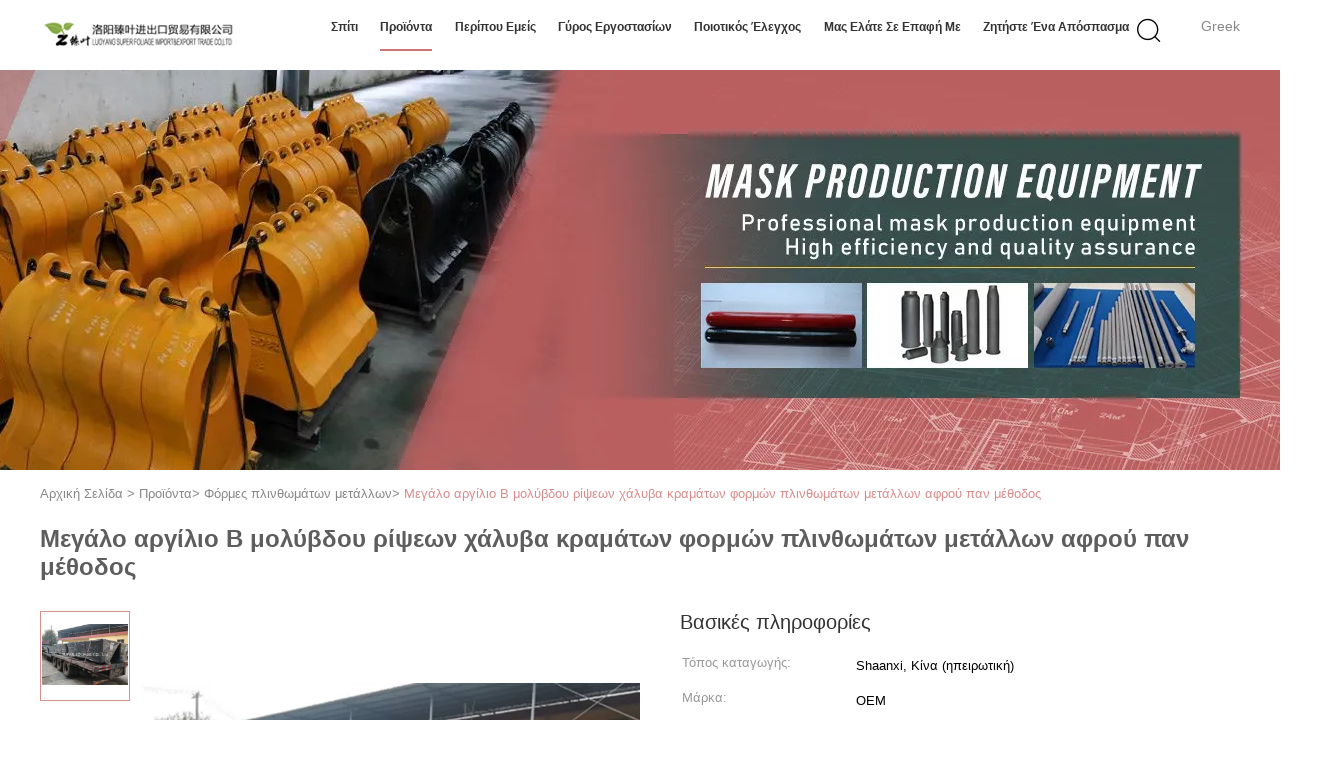

--- FILE ---
content_type: text/html
request_url: https://greek.aluminumingotmold.com/sale-11739296-big-skim-pan-metal-ingot-molds-alloy-steel-casting-lead-aluminum-v-method.html
body_size: 34029
content:

<!DOCTYPE html>
<html lang="el">
<head>
	<meta charset="utf-8">
	<meta http-equiv="X-UA-Compatible" content="IE=edge">
	<meta name="viewport" content="width=device-width, initial-scale=1">
    <title>Μεγάλο αργίλιο Β μολύβδου ρίψεων χάλυβα κραμάτων φορμών πλινθωμάτων μετάλλων αφρού παν μέθοδος</title>
    <meta name="keywords" content="φόρμα πλινθωμάτων χάλυβα, ρίψη φορμών πλινθωμάτων, Φόρμες πλινθωμάτων μετάλλων" />
    <meta name="description" content="υψηλή ποιότητα Μεγάλο αργίλιο Β μολύβδου ρίψεων χάλυβα κραμάτων φορμών πλινθωμάτων μετάλλων αφρού παν μέθοδος από την Κίνα, Η κορυφαία αγορά προϊόντων της Κίνας φόρμα πλινθωμάτων χάλυβα Προϊόν, με αυστηρό ποιοτικό έλεγχο ρίψη φορμών πλινθωμάτων εργοστάσια, 404: Not Found ρίψη φορμών πλινθωμάτων προϊόντα." />
			<link type='text/css' rel='stylesheet' href='/??/images/global.css,/photo/aluminumingotmold/sitetpl/style/common.css?ver=1627294446' media='all'>
			  <script type='text/javascript' src='/js/jquery.js'></script><meta property="og:title" content="Μεγάλο αργίλιο Β μολύβδου ρίψεων χάλυβα κραμάτων φορμών πλινθωμάτων μετάλλων αφρού παν μέθοδος" />
<meta property="og:description" content="υψηλή ποιότητα Μεγάλο αργίλιο Β μολύβδου ρίψεων χάλυβα κραμάτων φορμών πλινθωμάτων μετάλλων αφρού παν μέθοδος από την Κίνα, Η κορυφαία αγορά προϊόντων της Κίνας φόρμα πλινθωμάτων χάλυβα Προϊόν, με αυστηρό ποιοτικό έλεγχο ρίψη φορμών πλινθωμάτων εργοστάσια, 404: Not Found ρίψη φορμών πλινθωμάτων προϊόντα." />
<meta property="og:type" content="product" />
<meta property="og:availability" content="instock" />
<meta property="og:site_name" content="LUOYANG SUPER FOLIAGE IMPORT&amp;EXPORT TRADE CO,LTD" />
<meta property="og:url" content="https://greek.aluminumingotmold.com/sale-11739296-big-skim-pan-metal-ingot-molds-alloy-steel-casting-lead-aluminum-v-method.html" />
<meta property="og:image" content="https://greek.aluminumingotmold.com/photo/ps23156886-big_skim_pan_metal_ingot_molds_alloy_steel_casting_lead_aluminum_v_method.jpg" />
<link rel="canonical" href="https://greek.aluminumingotmold.com/sale-11739296-big-skim-pan-metal-ingot-molds-alloy-steel-casting-lead-aluminum-v-method.html" />
<link rel="alternate" href="https://m.greek.aluminumingotmold.com/sale-11739296-big-skim-pan-metal-ingot-molds-alloy-steel-casting-lead-aluminum-v-method.html" media="only screen and (max-width: 640px)" />
<link rel="stylesheet" type="text/css" href="/js/guidefirstcommon.css" />
<style type="text/css">
/*<![CDATA[*/
.consent__cookie {position: fixed;top: 0;left: 0;width: 100%;height: 0%;z-index: 100000;}.consent__cookie_bg {position: fixed;top: 0;left: 0;width: 100%;height: 100%;background: #000;opacity: .6;display: none }.consent__cookie_rel {position: fixed;bottom:0;left: 0;width: 100%;background: #fff;display: -webkit-box;display: -ms-flexbox;display: flex;flex-wrap: wrap;padding: 24px 80px;-webkit-box-sizing: border-box;box-sizing: border-box;-webkit-box-pack: justify;-ms-flex-pack: justify;justify-content: space-between;-webkit-transition: all ease-in-out .3s;transition: all ease-in-out .3s }.consent__close {position: absolute;top: 20px;right: 20px;cursor: pointer }.consent__close svg {fill: #777 }.consent__close:hover svg {fill: #000 }.consent__cookie_box {flex: 1;word-break: break-word;}.consent__warm {color: #777;font-size: 16px;margin-bottom: 12px;line-height: 19px }.consent__title {color: #333;font-size: 20px;font-weight: 600;margin-bottom: 12px;line-height: 23px }.consent__itxt {color: #333;font-size: 14px;margin-bottom: 12px;display: -webkit-box;display: -ms-flexbox;display: flex;-webkit-box-align: center;-ms-flex-align: center;align-items: center }.consent__itxt i {display: -webkit-inline-box;display: -ms-inline-flexbox;display: inline-flex;width: 28px;height: 28px;border-radius: 50%;background: #e0f9e9;margin-right: 8px;-webkit-box-align: center;-ms-flex-align: center;align-items: center;-webkit-box-pack: center;-ms-flex-pack: center;justify-content: center }.consent__itxt svg {fill: #3ca860 }.consent__txt {color: #a6a6a6;font-size: 14px;margin-bottom: 8px;line-height: 17px }.consent__btns {display: -webkit-box;display: -ms-flexbox;display: flex;-webkit-box-orient: vertical;-webkit-box-direction: normal;-ms-flex-direction: column;flex-direction: column;-webkit-box-pack: center;-ms-flex-pack: center;justify-content: center;flex-shrink: 0;}.consent__btn {width: 280px;height: 40px;line-height: 40px;text-align: center;background: #3ca860;color: #fff;border-radius: 4px;margin: 8px 0;-webkit-box-sizing: border-box;box-sizing: border-box;cursor: pointer;font-size:14px}.consent__btn:hover {background: #00823b }.consent__btn.empty {color: #3ca860;border: 1px solid #3ca860;background: #fff }.consent__btn.empty:hover {background: #3ca860;color: #fff }.open .consent__cookie_bg {display: block }.open .consent__cookie_rel {bottom: 0 }@media (max-width: 760px) {.consent__btns {width: 100%;align-items: center;}.consent__cookie_rel {padding: 20px 24px }}.consent__cookie.open {display: block;}.consent__cookie {display: none;}
/*]]>*/
</style>
<style type="text/css">
/*<![CDATA[*/
@media only screen and (max-width:640px){.contact_now_dialog .content-wrap .desc{background-image:url(/images/cta_images/bg_s.png) !important}}.contact_now_dialog .content-wrap .content-wrap_header .cta-close{background-image:url(/images/cta_images/sprite.png) !important}.contact_now_dialog .content-wrap .desc{background-image:url(/images/cta_images/bg_l.png) !important}.contact_now_dialog .content-wrap .cta-btn i{background-image:url(/images/cta_images/sprite.png) !important}.contact_now_dialog .content-wrap .head-tip img{content:url(/images/cta_images/cta_contact_now.png) !important}.cusim{background-image:url(/images/imicon/im.svg) !important}.cuswa{background-image:url(/images/imicon/wa.png) !important}.cusall{background-image:url(/images/imicon/allchat.svg) !important}
/*]]>*/
</style>
<script type="text/javascript" src="/js/guidefirstcommon.js"></script>
<script type="text/javascript">
/*<![CDATA[*/
window.isvideotpl = 0;window.detailurl = '';
var colorUrl = '';var isShowGuide = 2;var showGuideColor = 0;var im_appid = 10003;var im_msg="Good day, what product are you looking for?";

var cta_cid = 39365;var use_defaulProductInfo = 1;var cta_pid = 11739296;var test_company = 0;var webim_domain = '';var company_type = 0;var cta_equipment = 'pc'; var setcookie = 'setwebimCookie(50995,11739296,0)'; var whatsapplink = "https://wa.me/?text=Hi%2C+I%27m+interested+in+%CE%9C%CE%B5%CE%B3%CE%AC%CE%BB%CE%BF+%CE%B1%CF%81%CE%B3%CE%AF%CE%BB%CE%B9%CE%BF+%CE%92+%CE%BC%CE%BF%CE%BB%CF%8D%CE%B2%CE%B4%CE%BF%CF%85+%CF%81%CE%AF%CF%88%CE%B5%CF%89%CE%BD+%CF%87%CE%AC%CE%BB%CF%85%CE%B2%CE%B1+%CE%BA%CF%81%CE%B1%CE%BC%CE%AC%CF%84%CF%89%CE%BD+%CF%86%CE%BF%CF%81%CE%BC%CF%8E%CE%BD+%CF%80%CE%BB%CE%B9%CE%BD%CE%B8%CF%89%CE%BC%CE%AC%CF%84%CF%89%CE%BD+%CE%BC%CE%B5%CF%84%CE%AC%CE%BB%CE%BB%CF%89%CE%BD+%CE%B1%CF%86%CF%81%CE%BF%CF%8D+%CF%80%CE%B1%CE%BD+%CE%BC%CE%AD%CE%B8%CE%BF%CE%B4%CE%BF%CF%82."; function insertMeta(){var str = '<meta name="mobile-web-app-capable" content="yes" /><meta name="viewport" content="width=device-width, initial-scale=1.0" />';document.head.insertAdjacentHTML('beforeend',str);} var element = document.querySelector('a.footer_webim_a[href="/webim/webim_tab.html"]');if (element) {element.parentNode.removeChild(element);}

var colorUrl = '';
var aisearch = 0;
var selfUrl = '';
window.playerReportUrl='/vod/view_count/report';
var query_string = ["Products","Detail"];
var g_tp = '';
var customtplcolor = 99602;
var str_chat = 'Τσάτ';
				var str_call_now = 'Τηλεφώνησε τώρα.';
var str_chat_now = 'Μιλήστε τώρα.';
var str_contact1 = 'Βρείτε την καλύτερη τιμή';var str_chat_lang='greek';var str_contact2 = 'Πάρτε την τιμή';var str_contact2 = 'Η καλύτερη τιμή';var str_contact = 'επικοινωνία';
window.predomainsub = "";
/*]]>*/
</script>
</head>
<body>
<img src="/logo.gif" style="display:none" alt="logo"/>
<a style="display: none!important;" title="LUOYANG SUPER FOLIAGE IMPORT&EXPORT TRADE CO,LTD" class="float-inquiry" href="/contactnow.html" onclick='setinquiryCookie("{\"showproduct\":1,\"pid\":\"11739296\",\"name\":\"\\u039c\\u03b5\\u03b3\\u03ac\\u03bb\\u03bf \\u03b1\\u03c1\\u03b3\\u03af\\u03bb\\u03b9\\u03bf \\u0392 \\u03bc\\u03bf\\u03bb\\u03cd\\u03b2\\u03b4\\u03bf\\u03c5 \\u03c1\\u03af\\u03c8\\u03b5\\u03c9\\u03bd \\u03c7\\u03ac\\u03bb\\u03c5\\u03b2\\u03b1 \\u03ba\\u03c1\\u03b1\\u03bc\\u03ac\\u03c4\\u03c9\\u03bd \\u03c6\\u03bf\\u03c1\\u03bc\\u03ce\\u03bd \\u03c0\\u03bb\\u03b9\\u03bd\\u03b8\\u03c9\\u03bc\\u03ac\\u03c4\\u03c9\\u03bd \\u03bc\\u03b5\\u03c4\\u03ac\\u03bb\\u03bb\\u03c9\\u03bd \\u03b1\\u03c6\\u03c1\\u03bf\\u03cd \\u03c0\\u03b1\\u03bd \\u03bc\\u03ad\\u03b8\\u03bf\\u03b4\\u03bf\\u03c2\",\"source_url\":\"\\/sale-11739296-big-skim-pan-metal-ingot-molds-alloy-steel-casting-lead-aluminum-v-method.html\",\"picurl\":\"\\/photo\\/pd23156886-big_skim_pan_metal_ingot_molds_alloy_steel_casting_lead_aluminum_v_method.jpg\",\"propertyDetail\":[[\"\\u03b5\\u03c6\\u03b1\\u03c1\\u03bc\\u03bf\\u03b3\\u03ae\",\"\\u03a6\\u03cc\\u03c1\\u03bc\\u03b5\\u03c2 \\u03c0\\u03bb\\u03b9\\u03bd\\u03b8\\u03c9\\u03bc\\u03ac\\u03c4\\u03c9\\u03bd \\u03bc\\u03b5\\u03c4\\u03ac\\u03bb\\u03bb\\u03c9\\u03bd\"],[\"\\u03a6\\u03cc\\u03c1\\u03bc\\u03b5\\u03c2 \\u03c0\\u03bb\\u03b9\\u03bd\\u03b8\\u03c9\\u03bc\\u03ac\\u03c4\\u03c9\\u03bd \\u03bc\\u03b5\\u03c4\\u03ac\\u03bb\\u03bb\\u03c9\\u03bd\\/\\u03c0\\u03b9\\u03ac\\u03c4\\u03bf \\u03c3\\u03ba\\u03bf\\u03c5\\u03c1\\u03b9\\u03ac\\u03c2 \\u03b1\\u03c1\\u03b3\\u03b9\\u03bb\\u03af\\u03bf\\u03c5\",\"\\u03c7\\u03cd\\u03c4\\u03b5\\u03c5\\u03c3\\u03b7 \\u03b1\\u03bb\\u03bf\\u03c5\\u03bc\\u03b9\\u03bd\\u03af\\u03bf\\u03c5\"],[\"\\u03a5\\u03bb\\u03b9\\u03ba\\u03cc\",\"\\u03a3\\u03af\\u03b4\\u03b7\\u03c1\\u03bf\\u03c2, \\u03bc\\u03b5 \\u03ba\\u03c1\\u03ac\\u03bc\\u03b1 \\u03ac\\u03bd\\u03b8\\u03c1\\u03b1\\u03ba\\u03b1 \\u03c7\\u03ac\\u03bb\\u03c5\\u03b2\\u03b1\\u03c2\\/\\u03cc\\u03bb\\u03ba\\u03b9\\u03bc\\u03af \\u03c3\\u03af\\u03b4\\u03b7\\u03c1\\u03bf\\u03c2\\/\\u03ba.\\u03bb\\u03c0.\"],[\"\\u0394\\u03b9\\u03b1\\u03c3\\u03c4\\u03ac\\u03c3\\u03b5\\u03b9\\u03c2\",\"\\u0392-\\u03bc\\u03ad\\u03b8\\u03bf\\u03b4\\u03bf\\u03c2, \\u03c3\\u03c7\\u03b5\\u03b4\\u03b9\\u03b1\\u03c3\\u03bc\\u03cc\\u03c2\"]],\"company_name\":null,\"picurl_c\":\"\\/photo\\/pc23156886-big_skim_pan_metal_ingot_molds_alloy_steel_casting_lead_aluminum_v_method.jpg\",\"price\":\"negotiable\",\"username\":\"vivihe\",\"viewTime\":\"\\u03a4\\u03b5\\u03bb\\u03b5\\u03c5\\u03c4\\u03b1\\u03af\\u03b1 \\u0395\\u03af\\u03c3\\u03bf\\u03b4\\u03bf\\u03c2 : 1 \\u03ce\\u03c1\\u03b5\\u03c2 02 minuts \\u03c0\\u03c1\\u03b9\\u03bd\",\"subject\":\"\\u03a0\\u03b1\\u03c1\\u03b1\\u03ba\\u03b1\\u03bb\\u03ce \\u03bd\\u03b1 \\u03bc\\u03bf\\u03c5 \\u03c3\\u03c4\\u03b5\\u03af\\u03bb\\u03b5\\u03c4\\u03b5 \\u03bc\\u03b9\\u03b1 \\u03c0\\u03c1\\u03bf\\u03c3\\u03c6\\u03bf\\u03c1\\u03ac \\u03b3\\u03b9\\u03b1 \\u03c3\\u03b1\\u03c2 \\u039c\\u03b5\\u03b3\\u03ac\\u03bb\\u03bf \\u03b1\\u03c1\\u03b3\\u03af\\u03bb\\u03b9\\u03bf \\u0392 \\u03bc\\u03bf\\u03bb\\u03cd\\u03b2\\u03b4\\u03bf\\u03c5 \\u03c1\\u03af\\u03c8\\u03b5\\u03c9\\u03bd \\u03c7\\u03ac\\u03bb\\u03c5\\u03b2\\u03b1 \\u03ba\\u03c1\\u03b1\\u03bc\\u03ac\\u03c4\\u03c9\\u03bd \\u03c6\\u03bf\\u03c1\\u03bc\\u03ce\\u03bd \\u03c0\\u03bb\\u03b9\\u03bd\\u03b8\\u03c9\\u03bc\\u03ac\\u03c4\\u03c9\\u03bd \\u03bc\\u03b5\\u03c4\\u03ac\\u03bb\\u03bb\\u03c9\\u03bd \\u03b1\\u03c6\\u03c1\\u03bf\\u03cd \\u03c0\\u03b1\\u03bd \\u03bc\\u03ad\\u03b8\\u03bf\\u03b4\\u03bf\\u03c2\",\"countrycode\":\"\"}");'></a>
<script>
var originProductInfo = '';
var originProductInfo = {"showproduct":1,"pid":"11739296","name":"\u039c\u03b5\u03b3\u03ac\u03bb\u03bf \u03b1\u03c1\u03b3\u03af\u03bb\u03b9\u03bf \u0392 \u03bc\u03bf\u03bb\u03cd\u03b2\u03b4\u03bf\u03c5 \u03c1\u03af\u03c8\u03b5\u03c9\u03bd \u03c7\u03ac\u03bb\u03c5\u03b2\u03b1 \u03ba\u03c1\u03b1\u03bc\u03ac\u03c4\u03c9\u03bd \u03c6\u03bf\u03c1\u03bc\u03ce\u03bd \u03c0\u03bb\u03b9\u03bd\u03b8\u03c9\u03bc\u03ac\u03c4\u03c9\u03bd \u03bc\u03b5\u03c4\u03ac\u03bb\u03bb\u03c9\u03bd \u03b1\u03c6\u03c1\u03bf\u03cd \u03c0\u03b1\u03bd \u03bc\u03ad\u03b8\u03bf\u03b4\u03bf\u03c2","source_url":"\/sale-11739296-big-skim-pan-metal-ingot-molds-alloy-steel-casting-lead-aluminum-v-method.html","picurl":"\/photo\/pd23156886-big_skim_pan_metal_ingot_molds_alloy_steel_casting_lead_aluminum_v_method.jpg","propertyDetail":[["\u03b5\u03c6\u03b1\u03c1\u03bc\u03bf\u03b3\u03ae","\u03a6\u03cc\u03c1\u03bc\u03b5\u03c2 \u03c0\u03bb\u03b9\u03bd\u03b8\u03c9\u03bc\u03ac\u03c4\u03c9\u03bd \u03bc\u03b5\u03c4\u03ac\u03bb\u03bb\u03c9\u03bd"],["\u03a6\u03cc\u03c1\u03bc\u03b5\u03c2 \u03c0\u03bb\u03b9\u03bd\u03b8\u03c9\u03bc\u03ac\u03c4\u03c9\u03bd \u03bc\u03b5\u03c4\u03ac\u03bb\u03bb\u03c9\u03bd\/\u03c0\u03b9\u03ac\u03c4\u03bf \u03c3\u03ba\u03bf\u03c5\u03c1\u03b9\u03ac\u03c2 \u03b1\u03c1\u03b3\u03b9\u03bb\u03af\u03bf\u03c5","\u03c7\u03cd\u03c4\u03b5\u03c5\u03c3\u03b7 \u03b1\u03bb\u03bf\u03c5\u03bc\u03b9\u03bd\u03af\u03bf\u03c5"],["\u03a5\u03bb\u03b9\u03ba\u03cc","\u03a3\u03af\u03b4\u03b7\u03c1\u03bf\u03c2, \u03bc\u03b5 \u03ba\u03c1\u03ac\u03bc\u03b1 \u03ac\u03bd\u03b8\u03c1\u03b1\u03ba\u03b1 \u03c7\u03ac\u03bb\u03c5\u03b2\u03b1\u03c2\/\u03cc\u03bb\u03ba\u03b9\u03bc\u03af \u03c3\u03af\u03b4\u03b7\u03c1\u03bf\u03c2\/\u03ba.\u03bb\u03c0."],["\u0394\u03b9\u03b1\u03c3\u03c4\u03ac\u03c3\u03b5\u03b9\u03c2","\u0392-\u03bc\u03ad\u03b8\u03bf\u03b4\u03bf\u03c2, \u03c3\u03c7\u03b5\u03b4\u03b9\u03b1\u03c3\u03bc\u03cc\u03c2"]],"company_name":null,"picurl_c":"\/photo\/pc23156886-big_skim_pan_metal_ingot_molds_alloy_steel_casting_lead_aluminum_v_method.jpg","price":"negotiable","username":"vivihe","viewTime":"\u03a4\u03b5\u03bb\u03b5\u03c5\u03c4\u03b1\u03af\u03b1 \u0395\u03af\u03c3\u03bf\u03b4\u03bf\u03c2 : 0 \u03ce\u03c1\u03b5\u03c2 02 minuts \u03c0\u03c1\u03b9\u03bd","subject":"\u039c\u03c0\u03bf\u03c1\u03b5\u03af \u03bd\u03b1 \u03c3\u03b1\u03c2 \u03c0\u03c1\u03bf\u03bc\u03b7\u03b8\u03b5\u03cd\u03c3\u03b5\u03b9 \u039c\u03b5\u03b3\u03ac\u03bb\u03bf \u03b1\u03c1\u03b3\u03af\u03bb\u03b9\u03bf \u0392 \u03bc\u03bf\u03bb\u03cd\u03b2\u03b4\u03bf\u03c5 \u03c1\u03af\u03c8\u03b5\u03c9\u03bd \u03c7\u03ac\u03bb\u03c5\u03b2\u03b1 \u03ba\u03c1\u03b1\u03bc\u03ac\u03c4\u03c9\u03bd \u03c6\u03bf\u03c1\u03bc\u03ce\u03bd \u03c0\u03bb\u03b9\u03bd\u03b8\u03c9\u03bc\u03ac\u03c4\u03c9\u03bd \u03bc\u03b5\u03c4\u03ac\u03bb\u03bb\u03c9\u03bd \u03b1\u03c6\u03c1\u03bf\u03cd \u03c0\u03b1\u03bd \u03bc\u03ad\u03b8\u03bf\u03b4\u03bf\u03c2 \u03b3\u03b9\u03b1 \u03bc\u03b1\u03c2;","countrycode":""};
var save_url = "/contactsave.html";
var update_url = "/updateinquiry.html";
var productInfo = {};
var defaulProductInfo = {};
var myDate = new Date();
var curDate = myDate.getFullYear()+'-'+(parseInt(myDate.getMonth())+1)+'-'+myDate.getDate();
var message = '';
var default_pop = 1;
var leaveMessageDialog = document.getElementsByClassName('leave-message-dialog')[0]; // 获取弹层
var _$$ = function (dom) {
    return document.querySelectorAll(dom);
};
resInfo = originProductInfo;
resInfo['name'] = resInfo['name'] || '';
defaulProductInfo.pid = resInfo['pid'];
defaulProductInfo.productName = resInfo['name'] ?? '';
defaulProductInfo.productInfo = resInfo['propertyDetail'];
defaulProductInfo.productImg = resInfo['picurl_c'];
defaulProductInfo.subject = resInfo['subject'] ?? '';
defaulProductInfo.productImgAlt = resInfo['name'] ?? '';
var inquirypopup_tmp = 1;
var message = 'Αγαπητός,'+'\r\n'+"Ik ben geïnteresseerd"+' '+trim(resInfo['name'])+", θα μπορούσατε να μου στείλετε περισσότερες λεπτομέρειες όπως τύπος, μέγεθος, MOQ, υλικό κ.λπ."+'\r\n'+"Ευχαριστώ!"+'\r\n'+"Wachten op je antwoord.";
var message_1 = 'Αγαπητός,'+'\r\n'+"Ik ben geïnteresseerd"+' '+trim(resInfo['name'])+", θα μπορούσατε να μου στείλετε περισσότερες λεπτομέρειες όπως τύπος, μέγεθος, MOQ, υλικό κ.λπ."+'\r\n'+"Ευχαριστώ!"+'\r\n'+"Wachten op je antwoord.";
var message_2 = 'Γεια,'+'\r\n'+"Ψάχνω για"+' '+trim(resInfo['name'])+", στείλτε μου την τιμή, τις προδιαγραφές και την εικόνα."+'\r\n'+"Η γρήγορη απάντησή σας θα εκτιμηθεί ιδιαίτερα."+'\r\n'+"Μη διστάσετε να επικοινωνήσετε μαζί μου για περισσότερες πληροφορίες."+'\r\n'+"Ευχαριστώ πολύ.";
var message_3 = 'Γεια,'+'\r\n'+trim(resInfo['name'])+' '+"ανταποκρίνεται στις προσδοκίες μου."+'\r\n'+"Δώστε μου την καλύτερη τιμή και μερικές άλλες πληροφορίες για το προϊόν."+'\r\n'+"Μη διστάσετε να επικοινωνήσετε μαζί μου μέσω του ταχυδρομείου μου."+'\r\n'+"Ευχαριστώ πολύ.";

var message_4 = 'Αγαπητός,'+'\r\n'+"Ποια είναι η τιμή FOB στο δικό σας"+' '+trim(resInfo['name'])+'?'+'\r\n'+"Ποιο είναι το πλησιέστερο όνομα θύρας;"+'\r\n'+"Απαντήστε μου το συντομότερο δυνατό, θα ήταν καλύτερα να μοιραστείτε περισσότερες πληροφορίες."+'\r\n'+"Χαιρετισμοί!";
var message_5 = 'Γεια σου,'+'\r\n'+"Με ενδιαφέρει πολύ"+' '+trim(resInfo['name'])+'.'+'\r\n'+"Παρακαλώ στείλτε μου τα στοιχεία του προϊόντος σας."+'\r\n'+"Ανυπομονώ για τη γρήγορη απάντησή σας."+'\r\n'+"Μη διστάσετε να επικοινωνήσετε μαζί μου μέσω ταχυδρομείου."+'\r\n'+"Χαιρετισμοί!";

var message_6 = 'Αγαπητός,'+'\r\n'+"Δώστε μας πληροφορίες για το δικό σας"+' '+trim(resInfo['name'])+", όπως τύπος, μέγεθος, υλικό και φυσικά η καλύτερη τιμή."+'\r\n'+"Ανυπομονώ για τη γρήγορη απάντησή σας."+'\r\n'+"Σας ευχαριστούμε!";
var message_7 = 'Αγαπητός,'+'\r\n'+"Μπορείτε να προμηθευτείτε"+' '+trim(resInfo['name'])+" για εμάς?"+'\r\n'+"Πρώτα θέλουμε τιμοκατάλογο και μερικές λεπτομέρειες προϊόντος."+'\r\n'+"Ελπίζω να λάβω απάντηση το συντομότερο δυνατόν και προσβλέπω στη συνεργασία."+'\r\n'+"Ευχαριστώ πολύ.";
var message_8 = 'γεια,'+'\r\n'+"Ψάχνω για"+' '+trim(resInfo['name'])+", παρακαλώ δώστε μου πιο λεπτομερείς πληροφορίες για το προϊόν."+'\r\n'+"Ανυπομονώ για την απάντησή σου."+'\r\n'+"Σας ευχαριστούμε!";
var message_9 = 'Γεια,'+'\r\n'+"Τα δικα σου"+' '+trim(resInfo['name'])+" πληροί τις απαιτήσεις μου πολύ καλά."+'\r\n'+"Παρακαλώ στείλτε μου την τιμή, τις προδιαγραφές και παρόμοιο μοντέλο θα είναι εντάξει."+'\r\n'+"Μη διστάσετε να συνομιλήσετε μαζί μου."+'\r\n'+"Ευχαριστώ!";
var message_10 = 'Αγαπητός,'+'\r\n'+"Θέλω να μάθω περισσότερα για τις λεπτομέρειες και την αναφορά"+' '+trim(resInfo['name'])+'.'+'\r\n'+"Μη διστάσετε να επικοινωνήσετε μαζί μου."+'\r\n'+"Χαιρετισμοί!";

var r = getRandom(1,10);

defaulProductInfo.message = eval("message_"+r);
    defaulProductInfo.message = eval("message_"+r);
        var mytAjax = {

    post: function(url, data, fn) {
        var xhr = new XMLHttpRequest();
        xhr.open("POST", url, true);
        xhr.setRequestHeader("Content-Type", "application/x-www-form-urlencoded;charset=UTF-8");
        xhr.setRequestHeader("X-Requested-With", "XMLHttpRequest");
        xhr.setRequestHeader('Content-Type','text/plain;charset=UTF-8');
        xhr.onreadystatechange = function() {
            if(xhr.readyState == 4 && (xhr.status == 200 || xhr.status == 304)) {
                fn.call(this, xhr.responseText);
            }
        };
        xhr.send(data);
    },

    postform: function(url, data, fn) {
        var xhr = new XMLHttpRequest();
        xhr.open("POST", url, true);
        xhr.setRequestHeader("X-Requested-With", "XMLHttpRequest");
        xhr.onreadystatechange = function() {
            if(xhr.readyState == 4 && (xhr.status == 200 || xhr.status == 304)) {
                fn.call(this, xhr.responseText);
            }
        };
        xhr.send(data);
    }
};
/*window.onload = function(){
    leaveMessageDialog = document.getElementsByClassName('leave-message-dialog')[0];
    if (window.localStorage.recordDialogStatus=='undefined' || (window.localStorage.recordDialogStatus!='undefined' && window.localStorage.recordDialogStatus != curDate)) {
        setTimeout(function(){
            if(parseInt(inquirypopup_tmp%10) == 1){
                creatDialog(defaulProductInfo, 1);
            }
        }, 6000);
    }
};*/
function trim(str)
{
    str = str.replace(/(^\s*)/g,"");
    return str.replace(/(\s*$)/g,"");
};
function getRandom(m,n){
    var num = Math.floor(Math.random()*(m - n) + n);
    return num;
};
function strBtn(param) {

    var starattextarea = document.getElementById("textareamessage").value.length;
    var email = document.getElementById("startEmail").value;

    var default_tip = document.querySelectorAll(".watermark_container").length;
    if (20 < starattextarea && starattextarea < 3000) {
        if(default_tip>0){
            document.getElementById("textareamessage1").parentNode.parentNode.nextElementSibling.style.display = "none";
        }else{
            document.getElementById("textareamessage1").parentNode.nextElementSibling.style.display = "none";
        }

    } else {
        if(default_tip>0){
            document.getElementById("textareamessage1").parentNode.parentNode.nextElementSibling.style.display = "block";
        }else{
            document.getElementById("textareamessage1").parentNode.nextElementSibling.style.display = "block";
        }

        return;
    }

    // var re = /^([a-zA-Z0-9_-])+@([a-zA-Z0-9_-])+\.([a-zA-Z0-9_-])+/i;/*邮箱不区分大小写*/
    var re = /^[a-zA-Z0-9][\w-]*(\.?[\w-]+)*@[a-zA-Z0-9-]+(\.[a-zA-Z0-9]+)+$/i;
    if (!re.test(email)) {
        document.getElementById("startEmail").nextElementSibling.style.display = "block";
        return;
    } else {
        document.getElementById("startEmail").nextElementSibling.style.display = "none";
    }

    var subject = document.getElementById("pop_subject").value;
    var pid = document.getElementById("pop_pid").value;
    var message = document.getElementById("textareamessage").value;
    var sender_email = document.getElementById("startEmail").value;
    var tel = '';
    if (document.getElementById("tel0") != undefined && document.getElementById("tel0") != '')
        tel = document.getElementById("tel0").value;
    var form_serialize = '&tel='+tel;

    form_serialize = form_serialize.replace(/\+/g, "%2B");
    mytAjax.post(save_url,"pid="+pid+"&subject="+subject+"&email="+sender_email+"&message="+(message)+form_serialize,function(res){
        var mes = JSON.parse(res);
        if(mes.status == 200){
            var iid = mes.iid;
            document.getElementById("pop_iid").value = iid;
            document.getElementById("pop_uuid").value = mes.uuid;

            if(typeof gtag_report_conversion === "function"){
                gtag_report_conversion();//执行统计js代码
            }
            if(typeof fbq === "function"){
                fbq('track','Purchase');//执行统计js代码
            }
        }
    });
    for (var index = 0; index < document.querySelectorAll(".dialog-content-pql").length; index++) {
        document.querySelectorAll(".dialog-content-pql")[index].style.display = "none";
    };
    $('#idphonepql').val(tel);
    document.getElementById("dialog-content-pql-id").style.display = "block";
    ;
};
function twoBtnOk(param) {

    var selectgender = document.getElementById("Mr").innerHTML;
    var iid = document.getElementById("pop_iid").value;
    var sendername = document.getElementById("idnamepql").value;
    var senderphone = document.getElementById("idphonepql").value;
    var sendercname = document.getElementById("idcompanypql").value;
    var uuid = document.getElementById("pop_uuid").value;
    var gender = 2;
    if(selectgender == 'Mr.') gender = 0;
    if(selectgender == 'Mrs.') gender = 1;
    var pid = document.getElementById("pop_pid").value;
    var form_serialize = '';

        form_serialize = form_serialize.replace(/\+/g, "%2B");

    mytAjax.post(update_url,"iid="+iid+"&gender="+gender+"&uuid="+uuid+"&name="+(sendername)+"&tel="+(senderphone)+"&company="+(sendercname)+form_serialize,function(res){});

    for (var index = 0; index < document.querySelectorAll(".dialog-content-pql").length; index++) {
        document.querySelectorAll(".dialog-content-pql")[index].style.display = "none";
    };
    document.getElementById("dialog-content-pql-ok").style.display = "block";

};
function toCheckMust(name) {
    $('#'+name+'error').hide();
}
function handClidk(param) {
    var starattextarea = document.getElementById("textareamessage1").value.length;
    var email = document.getElementById("startEmail1").value;
    var default_tip = document.querySelectorAll(".watermark_container").length;
    if (20 < starattextarea && starattextarea < 3000) {
        if(default_tip>0){
            document.getElementById("textareamessage1").parentNode.parentNode.nextElementSibling.style.display = "none";
        }else{
            document.getElementById("textareamessage1").parentNode.nextElementSibling.style.display = "none";
        }

    } else {
        if(default_tip>0){
            document.getElementById("textareamessage1").parentNode.parentNode.nextElementSibling.style.display = "block";
        }else{
            document.getElementById("textareamessage1").parentNode.nextElementSibling.style.display = "block";
        }

        return;
    }

    // var re = /^([a-zA-Z0-9_-])+@([a-zA-Z0-9_-])+\.([a-zA-Z0-9_-])+/i;
    var re = /^[a-zA-Z0-9][\w-]*(\.?[\w-]+)*@[a-zA-Z0-9-]+(\.[a-zA-Z0-9]+)+$/i;
    if (!re.test(email)) {
        document.getElementById("startEmail1").nextElementSibling.style.display = "block";
        return;
    } else {
        document.getElementById("startEmail1").nextElementSibling.style.display = "none";
    }

    var subject = document.getElementById("pop_subject").value;
    var pid = document.getElementById("pop_pid").value;
    var message = document.getElementById("textareamessage1").value;
    var sender_email = document.getElementById("startEmail1").value;
    var form_serialize = tel = '';
    if (document.getElementById("tel1") != undefined && document.getElementById("tel1") != '')
        tel = document.getElementById("tel1").value;
        mytAjax.post(save_url,"email="+sender_email+"&tel="+tel+"&pid="+pid+"&message="+message+"&subject="+subject+form_serialize,function(res){

        var mes = JSON.parse(res);
        if(mes.status == 200){
            var iid = mes.iid;
            document.getElementById("pop_iid").value = iid;
            document.getElementById("pop_uuid").value = mes.uuid;
            if(typeof gtag_report_conversion === "function"){
                gtag_report_conversion();//执行统计js代码
            }
        }

    });
    for (var index = 0; index < document.querySelectorAll(".dialog-content-pql").length; index++) {
        document.querySelectorAll(".dialog-content-pql")[index].style.display = "none";
    };
    $('#idphonepql').val(tel);
    document.getElementById("dialog-content-pql-id").style.display = "block";

};
window.addEventListener('load', function () {
    $('.checkbox-wrap label').each(function(){
        if($(this).find('input').prop('checked')){
            $(this).addClass('on')
        }else {
            $(this).removeClass('on')
        }
    })
    $(document).on('click', '.checkbox-wrap label' , function(ev){
        if (ev.target.tagName.toUpperCase() != 'INPUT') {
            $(this).toggleClass('on')
        }
    })
})

function hand_video(pdata) {
    data = JSON.parse(pdata);
    productInfo.productName = data.productName;
    productInfo.productInfo = data.productInfo;
    productInfo.productImg = data.productImg;
    productInfo.subject = data.subject;

    var message = 'Αγαπητός,'+'\r\n'+"Ik ben geïnteresseerd"+' '+trim(data.productName)+", θα μπορούσατε να μου στείλετε περισσότερες λεπτομέρειες όπως τύπος, μέγεθος, ποσότητα, υλικό κ.λπ."+'\r\n'+"Ευχαριστώ!"+'\r\n'+"Wachten op je antwoord.";

    var message = 'Αγαπητός,'+'\r\n'+"Ik ben geïnteresseerd"+' '+trim(data.productName)+", θα μπορούσατε να μου στείλετε περισσότερες λεπτομέρειες όπως τύπος, μέγεθος, MOQ, υλικό κ.λπ."+'\r\n'+"Ευχαριστώ!"+'\r\n'+"Wachten op je antwoord.";
    var message_1 = 'Αγαπητός,'+'\r\n'+"Ik ben geïnteresseerd"+' '+trim(data.productName)+", θα μπορούσατε να μου στείλετε περισσότερες λεπτομέρειες όπως τύπος, μέγεθος, MOQ, υλικό κ.λπ."+'\r\n'+"Ευχαριστώ!"+'\r\n'+"Wachten op je antwoord.";
    var message_2 = 'Γεια,'+'\r\n'+"Ψάχνω για"+' '+trim(data.productName)+", στείλτε μου την τιμή, τις προδιαγραφές και την εικόνα."+'\r\n'+"Η γρήγορη απάντησή σας θα εκτιμηθεί ιδιαίτερα."+'\r\n'+"Μη διστάσετε να επικοινωνήσετε μαζί μου για περισσότερες πληροφορίες."+'\r\n'+"Ευχαριστώ πολύ.";
    var message_3 = 'Γεια,'+'\r\n'+trim(data.productName)+' '+"ανταποκρίνεται στις προσδοκίες μου."+'\r\n'+"Δώστε μου την καλύτερη τιμή και μερικές άλλες πληροφορίες για το προϊόν."+'\r\n'+"Μη διστάσετε να επικοινωνήσετε μαζί μου μέσω του ταχυδρομείου μου."+'\r\n'+"Ευχαριστώ πολύ.";

    var message_4 = 'Αγαπητός,'+'\r\n'+"Ποια είναι η τιμή FOB στο δικό σας"+' '+trim(data.productName)+'?'+'\r\n'+"Ποιο είναι το πλησιέστερο όνομα θύρας;"+'\r\n'+"Απαντήστε μου το συντομότερο δυνατό, θα ήταν καλύτερα να μοιραστείτε περισσότερες πληροφορίες."+'\r\n'+"Χαιρετισμοί!";
    var message_5 = 'Γεια σου,'+'\r\n'+"Με ενδιαφέρει πολύ"+' '+trim(data.productName)+'.'+'\r\n'+"Παρακαλώ στείλτε μου τα στοιχεία του προϊόντος σας."+'\r\n'+"Ανυπομονώ για τη γρήγορη απάντησή σας."+'\r\n'+"Μη διστάσετε να επικοινωνήσετε μαζί μου μέσω ταχυδρομείου."+'\r\n'+"Χαιρετισμοί!";

    var message_6 = 'Αγαπητός,'+'\r\n'+"Δώστε μας πληροφορίες για το δικό σας"+' '+trim(data.productName)+", όπως τύπος, μέγεθος, υλικό και φυσικά η καλύτερη τιμή."+'\r\n'+"Ανυπομονώ για τη γρήγορη απάντησή σας."+'\r\n'+"Σας ευχαριστούμε!";
    var message_7 = 'Αγαπητός,'+'\r\n'+"Μπορείτε να προμηθευτείτε"+' '+trim(data.productName)+" για εμάς?"+'\r\n'+"Πρώτα θέλουμε τιμοκατάλογο και μερικές λεπτομέρειες προϊόντος."+'\r\n'+"Ελπίζω να λάβω απάντηση το συντομότερο δυνατόν και προσβλέπω στη συνεργασία."+'\r\n'+"Ευχαριστώ πολύ.";
    var message_8 = 'γεια,'+'\r\n'+"Ψάχνω για"+' '+trim(data.productName)+", παρακαλώ δώστε μου πιο λεπτομερείς πληροφορίες για το προϊόν."+'\r\n'+"Ανυπομονώ για την απάντησή σου."+'\r\n'+"Σας ευχαριστούμε!";
    var message_9 = 'Γεια,'+'\r\n'+"Τα δικα σου"+' '+trim(data.productName)+" πληροί τις απαιτήσεις μου πολύ καλά."+'\r\n'+"Παρακαλώ στείλτε μου την τιμή, τις προδιαγραφές και παρόμοιο μοντέλο θα είναι εντάξει."+'\r\n'+"Μη διστάσετε να συνομιλήσετε μαζί μου."+'\r\n'+"Ευχαριστώ!";
    var message_10 = 'Αγαπητός,'+'\r\n'+"Θέλω να μάθω περισσότερα για τις λεπτομέρειες και την αναφορά"+' '+trim(data.productName)+'.'+'\r\n'+"Μη διστάσετε να επικοινωνήσετε μαζί μου."+'\r\n'+"Χαιρετισμοί!";

    var r = getRandom(1,10);

    productInfo.message = eval("message_"+r);
            if(parseInt(inquirypopup_tmp/10) == 1){
        productInfo.message = "";
    }
    productInfo.pid = data.pid;
    creatDialog(productInfo, 2);
};

function handDialog(pdata) {
    data = JSON.parse(pdata);
    productInfo.productName = data.productName;
    productInfo.productInfo = data.productInfo;
    productInfo.productImg = data.productImg;
    productInfo.subject = data.subject;

    var message = 'Αγαπητός,'+'\r\n'+"Ik ben geïnteresseerd"+' '+trim(data.productName)+", θα μπορούσατε να μου στείλετε περισσότερες λεπτομέρειες όπως τύπος, μέγεθος, ποσότητα, υλικό κ.λπ."+'\r\n'+"Ευχαριστώ!"+'\r\n'+"Wachten op je antwoord.";

    var message = 'Αγαπητός,'+'\r\n'+"Ik ben geïnteresseerd"+' '+trim(data.productName)+", θα μπορούσατε να μου στείλετε περισσότερες λεπτομέρειες όπως τύπος, μέγεθος, MOQ, υλικό κ.λπ."+'\r\n'+"Ευχαριστώ!"+'\r\n'+"Wachten op je antwoord.";
    var message_1 = 'Αγαπητός,'+'\r\n'+"Ik ben geïnteresseerd"+' '+trim(data.productName)+", θα μπορούσατε να μου στείλετε περισσότερες λεπτομέρειες όπως τύπος, μέγεθος, MOQ, υλικό κ.λπ."+'\r\n'+"Ευχαριστώ!"+'\r\n'+"Wachten op je antwoord.";
    var message_2 = 'Γεια,'+'\r\n'+"Ψάχνω για"+' '+trim(data.productName)+", στείλτε μου την τιμή, τις προδιαγραφές και την εικόνα."+'\r\n'+"Η γρήγορη απάντησή σας θα εκτιμηθεί ιδιαίτερα."+'\r\n'+"Μη διστάσετε να επικοινωνήσετε μαζί μου για περισσότερες πληροφορίες."+'\r\n'+"Ευχαριστώ πολύ.";
    var message_3 = 'Γεια,'+'\r\n'+trim(data.productName)+' '+"ανταποκρίνεται στις προσδοκίες μου."+'\r\n'+"Δώστε μου την καλύτερη τιμή και μερικές άλλες πληροφορίες για το προϊόν."+'\r\n'+"Μη διστάσετε να επικοινωνήσετε μαζί μου μέσω του ταχυδρομείου μου."+'\r\n'+"Ευχαριστώ πολύ.";

    var message_4 = 'Αγαπητός,'+'\r\n'+"Ποια είναι η τιμή FOB στο δικό σας"+' '+trim(data.productName)+'?'+'\r\n'+"Ποιο είναι το πλησιέστερο όνομα θύρας;"+'\r\n'+"Απαντήστε μου το συντομότερο δυνατό, θα ήταν καλύτερα να μοιραστείτε περισσότερες πληροφορίες."+'\r\n'+"Χαιρετισμοί!";
    var message_5 = 'Γεια σου,'+'\r\n'+"Με ενδιαφέρει πολύ"+' '+trim(data.productName)+'.'+'\r\n'+"Παρακαλώ στείλτε μου τα στοιχεία του προϊόντος σας."+'\r\n'+"Ανυπομονώ για τη γρήγορη απάντησή σας."+'\r\n'+"Μη διστάσετε να επικοινωνήσετε μαζί μου μέσω ταχυδρομείου."+'\r\n'+"Χαιρετισμοί!";

    var message_6 = 'Αγαπητός,'+'\r\n'+"Δώστε μας πληροφορίες για το δικό σας"+' '+trim(data.productName)+", όπως τύπος, μέγεθος, υλικό και φυσικά η καλύτερη τιμή."+'\r\n'+"Ανυπομονώ για τη γρήγορη απάντησή σας."+'\r\n'+"Σας ευχαριστούμε!";
    var message_7 = 'Αγαπητός,'+'\r\n'+"Μπορείτε να προμηθευτείτε"+' '+trim(data.productName)+" για εμάς?"+'\r\n'+"Πρώτα θέλουμε τιμοκατάλογο και μερικές λεπτομέρειες προϊόντος."+'\r\n'+"Ελπίζω να λάβω απάντηση το συντομότερο δυνατόν και προσβλέπω στη συνεργασία."+'\r\n'+"Ευχαριστώ πολύ.";
    var message_8 = 'γεια,'+'\r\n'+"Ψάχνω για"+' '+trim(data.productName)+", παρακαλώ δώστε μου πιο λεπτομερείς πληροφορίες για το προϊόν."+'\r\n'+"Ανυπομονώ για την απάντησή σου."+'\r\n'+"Σας ευχαριστούμε!";
    var message_9 = 'Γεια,'+'\r\n'+"Τα δικα σου"+' '+trim(data.productName)+" πληροί τις απαιτήσεις μου πολύ καλά."+'\r\n'+"Παρακαλώ στείλτε μου την τιμή, τις προδιαγραφές και παρόμοιο μοντέλο θα είναι εντάξει."+'\r\n'+"Μη διστάσετε να συνομιλήσετε μαζί μου."+'\r\n'+"Ευχαριστώ!";
    var message_10 = 'Αγαπητός,'+'\r\n'+"Θέλω να μάθω περισσότερα για τις λεπτομέρειες και την αναφορά"+' '+trim(data.productName)+'.'+'\r\n'+"Μη διστάσετε να επικοινωνήσετε μαζί μου."+'\r\n'+"Χαιρετισμοί!";

    var r = getRandom(1,10);
    productInfo.message = eval("message_"+r);
            if(parseInt(inquirypopup_tmp/10) == 1){
        productInfo.message = "";
    }
    productInfo.pid = data.pid;
    creatDialog(productInfo, 2);
};

function closepql(param) {

    leaveMessageDialog.style.display = 'none';
};

function closepql2(param) {

    for (var index = 0; index < document.querySelectorAll(".dialog-content-pql").length; index++) {
        document.querySelectorAll(".dialog-content-pql")[index].style.display = "none";
    };
    document.getElementById("dialog-content-pql-ok").style.display = "block";
};

function decodeHtmlEntities(str) {
    var tempElement = document.createElement('div');
    tempElement.innerHTML = str;
    return tempElement.textContent || tempElement.innerText || '';
}

function initProduct(productInfo,type){

    productInfo.productName = decodeHtmlEntities(productInfo.productName);
    productInfo.message = decodeHtmlEntities(productInfo.message);

    leaveMessageDialog = document.getElementsByClassName('leave-message-dialog')[0];
    leaveMessageDialog.style.display = "block";
    if(type == 3){
        var popinquiryemail = document.getElementById("popinquiryemail").value;
        _$$("#startEmail1")[0].value = popinquiryemail;
    }else{
        _$$("#startEmail1")[0].value = "";
    }
    _$$("#startEmail")[0].value = "";
    _$$("#idnamepql")[0].value = "";
    _$$("#idphonepql")[0].value = "";
    _$$("#idcompanypql")[0].value = "";

    _$$("#pop_pid")[0].value = productInfo.pid;
    _$$("#pop_subject")[0].value = productInfo.subject;
    
    if(parseInt(inquirypopup_tmp/10) == 1){
        productInfo.message = "";
    }

    _$$("#textareamessage1")[0].value = productInfo.message;
    _$$("#textareamessage")[0].value = productInfo.message;

    _$$("#dialog-content-pql-id .titlep")[0].innerHTML = productInfo.productName;
    _$$("#dialog-content-pql-id img")[0].setAttribute("src", productInfo.productImg);
    _$$("#dialog-content-pql-id img")[0].setAttribute("alt", productInfo.productImgAlt);

    _$$("#dialog-content-pql-id-hand img")[0].setAttribute("src", productInfo.productImg);
    _$$("#dialog-content-pql-id-hand img")[0].setAttribute("alt", productInfo.productImgAlt);
    _$$("#dialog-content-pql-id-hand .titlep")[0].innerHTML = productInfo.productName;

    if (productInfo.productInfo.length > 0) {
        var ul2, ul;
        ul = document.createElement("ul");
        for (var index = 0; index < productInfo.productInfo.length; index++) {
            var el = productInfo.productInfo[index];
            var li = document.createElement("li");
            var span1 = document.createElement("span");
            span1.innerHTML = el[0] + ":";
            var span2 = document.createElement("span");
            span2.innerHTML = el[1];
            li.appendChild(span1);
            li.appendChild(span2);
            ul.appendChild(li);

        }
        ul2 = ul.cloneNode(true);
        if (type === 1) {
            _$$("#dialog-content-pql-id .left")[0].replaceChild(ul, _$$("#dialog-content-pql-id .left ul")[0]);
        } else {
            _$$("#dialog-content-pql-id-hand .left")[0].replaceChild(ul2, _$$("#dialog-content-pql-id-hand .left ul")[0]);
            _$$("#dialog-content-pql-id .left")[0].replaceChild(ul, _$$("#dialog-content-pql-id .left ul")[0]);
        }
    };
    for (var index = 0; index < _$$("#dialog-content-pql-id .right ul li").length; index++) {
        _$$("#dialog-content-pql-id .right ul li")[index].addEventListener("click", function (params) {
            _$$("#dialog-content-pql-id .right #Mr")[0].innerHTML = this.innerHTML
        }, false)

    };

};
function closeInquiryCreateDialog() {
    document.getElementById("xuanpan_dialog_box_pql").style.display = "none";
};
function showInquiryCreateDialog() {
    document.getElementById("xuanpan_dialog_box_pql").style.display = "block";
};
function submitPopInquiry(){
    var message = document.getElementById("inquiry_message").value;
    var email = document.getElementById("inquiry_email").value;
    var subject = defaulProductInfo.subject;
    var pid = defaulProductInfo.pid;
    if (email === undefined) {
        showInquiryCreateDialog();
        document.getElementById("inquiry_email").style.border = "1px solid red";
        return false;
    };
    if (message === undefined) {
        showInquiryCreateDialog();
        document.getElementById("inquiry_message").style.border = "1px solid red";
        return false;
    };
    if (email.search(/^\w+((-\w+)|(\.\w+))*\@[A-Za-z0-9]+((\.|-)[A-Za-z0-9]+)*\.[A-Za-z0-9]+$/) == -1) {
        document.getElementById("inquiry_email").style.border= "1px solid red";
        showInquiryCreateDialog();
        return false;
    } else {
        document.getElementById("inquiry_email").style.border= "";
    };
    if (message.length < 20 || message.length >3000) {
        showInquiryCreateDialog();
        document.getElementById("inquiry_message").style.border = "1px solid red";
        return false;
    } else {
        document.getElementById("inquiry_message").style.border = "";
    };
    var tel = '';
    if (document.getElementById("tel") != undefined && document.getElementById("tel") != '')
        tel = document.getElementById("tel").value;

    mytAjax.post(save_url,"pid="+pid+"&subject="+subject+"&email="+email+"&message="+(message)+'&tel='+tel,function(res){
        var mes = JSON.parse(res);
        if(mes.status == 200){
            var iid = mes.iid;
            document.getElementById("pop_iid").value = iid;
            document.getElementById("pop_uuid").value = mes.uuid;

        }
    });
    initProduct(defaulProductInfo);
    for (var index = 0; index < document.querySelectorAll(".dialog-content-pql").length; index++) {
        document.querySelectorAll(".dialog-content-pql")[index].style.display = "none";
    };
    $('#idphonepql').val(tel);
    document.getElementById("dialog-content-pql-id").style.display = "block";

};

//带附件上传
function submitPopInquiryfile(email_id,message_id,check_sort,name_id,phone_id,company_id,attachments){

    if(typeof(check_sort) == 'undefined'){
        check_sort = 0;
    }
    var message = document.getElementById(message_id).value;
    var email = document.getElementById(email_id).value;
    var attachments = document.getElementById(attachments).value;
    if(typeof(name_id) !== 'undefined' && name_id != ""){
        var name  = document.getElementById(name_id).value;
    }
    if(typeof(phone_id) !== 'undefined' && phone_id != ""){
        var phone = document.getElementById(phone_id).value;
    }
    if(typeof(company_id) !== 'undefined' && company_id != ""){
        var company = document.getElementById(company_id).value;
    }
    var subject = defaulProductInfo.subject;
    var pid = defaulProductInfo.pid;

    if(check_sort == 0){
        if (email === undefined) {
            showInquiryCreateDialog();
            document.getElementById(email_id).style.border = "1px solid red";
            return false;
        };
        if (message === undefined) {
            showInquiryCreateDialog();
            document.getElementById(message_id).style.border = "1px solid red";
            return false;
        };

        if (email.search(/^\w+((-\w+)|(\.\w+))*\@[A-Za-z0-9]+((\.|-)[A-Za-z0-9]+)*\.[A-Za-z0-9]+$/) == -1) {
            document.getElementById(email_id).style.border= "1px solid red";
            showInquiryCreateDialog();
            return false;
        } else {
            document.getElementById(email_id).style.border= "";
        };
        if (message.length < 20 || message.length >3000) {
            showInquiryCreateDialog();
            document.getElementById(message_id).style.border = "1px solid red";
            return false;
        } else {
            document.getElementById(message_id).style.border = "";
        };
    }else{

        if (message === undefined) {
            showInquiryCreateDialog();
            document.getElementById(message_id).style.border = "1px solid red";
            return false;
        };

        if (email === undefined) {
            showInquiryCreateDialog();
            document.getElementById(email_id).style.border = "1px solid red";
            return false;
        };

        if (message.length < 20 || message.length >3000) {
            showInquiryCreateDialog();
            document.getElementById(message_id).style.border = "1px solid red";
            return false;
        } else {
            document.getElementById(message_id).style.border = "";
        };

        if (email.search(/^\w+((-\w+)|(\.\w+))*\@[A-Za-z0-9]+((\.|-)[A-Za-z0-9]+)*\.[A-Za-z0-9]+$/) == -1) {
            document.getElementById(email_id).style.border= "1px solid red";
            showInquiryCreateDialog();
            return false;
        } else {
            document.getElementById(email_id).style.border= "";
        };

    };

    mytAjax.post(save_url,"pid="+pid+"&subject="+subject+"&email="+email+"&message="+message+"&company="+company+"&attachments="+attachments,function(res){
        var mes = JSON.parse(res);
        if(mes.status == 200){
            var iid = mes.iid;
            document.getElementById("pop_iid").value = iid;
            document.getElementById("pop_uuid").value = mes.uuid;

            if(typeof gtag_report_conversion === "function"){
                gtag_report_conversion();//执行统计js代码
            }
            if(typeof fbq === "function"){
                fbq('track','Purchase');//执行统计js代码
            }
        }
    });
    initProduct(defaulProductInfo);

    if(name !== undefined && name != ""){
        _$$("#idnamepql")[0].value = name;
    }

    if(phone !== undefined && phone != ""){
        _$$("#idphonepql")[0].value = phone;
    }

    if(company !== undefined && company != ""){
        _$$("#idcompanypql")[0].value = company;
    }

    for (var index = 0; index < document.querySelectorAll(".dialog-content-pql").length; index++) {
        document.querySelectorAll(".dialog-content-pql")[index].style.display = "none";
    };
    document.getElementById("dialog-content-pql-id").style.display = "block";

};
function submitPopInquiryByParam(email_id,message_id,check_sort,name_id,phone_id,company_id){

    if(typeof(check_sort) == 'undefined'){
        check_sort = 0;
    }

    var senderphone = '';
    var message = document.getElementById(message_id).value;
    var email = document.getElementById(email_id).value;
    if(typeof(name_id) !== 'undefined' && name_id != ""){
        var name  = document.getElementById(name_id).value;
    }
    if(typeof(phone_id) !== 'undefined' && phone_id != ""){
        var phone = document.getElementById(phone_id).value;
        senderphone = phone;
    }
    if(typeof(company_id) !== 'undefined' && company_id != ""){
        var company = document.getElementById(company_id).value;
    }
    var subject = defaulProductInfo.subject;
    var pid = defaulProductInfo.pid;

    if(check_sort == 0){
        if (email === undefined) {
            showInquiryCreateDialog();
            document.getElementById(email_id).style.border = "1px solid red";
            return false;
        };
        if (message === undefined) {
            showInquiryCreateDialog();
            document.getElementById(message_id).style.border = "1px solid red";
            return false;
        };

        if (email.search(/^\w+((-\w+)|(\.\w+))*\@[A-Za-z0-9]+((\.|-)[A-Za-z0-9]+)*\.[A-Za-z0-9]+$/) == -1) {
            document.getElementById(email_id).style.border= "1px solid red";
            showInquiryCreateDialog();
            return false;
        } else {
            document.getElementById(email_id).style.border= "";
        };
        if (message.length < 20 || message.length >3000) {
            showInquiryCreateDialog();
            document.getElementById(message_id).style.border = "1px solid red";
            return false;
        } else {
            document.getElementById(message_id).style.border = "";
        };
    }else{

        if (message === undefined) {
            showInquiryCreateDialog();
            document.getElementById(message_id).style.border = "1px solid red";
            return false;
        };

        if (email === undefined) {
            showInquiryCreateDialog();
            document.getElementById(email_id).style.border = "1px solid red";
            return false;
        };

        if (message.length < 20 || message.length >3000) {
            showInquiryCreateDialog();
            document.getElementById(message_id).style.border = "1px solid red";
            return false;
        } else {
            document.getElementById(message_id).style.border = "";
        };

        if (email.search(/^\w+((-\w+)|(\.\w+))*\@[A-Za-z0-9]+((\.|-)[A-Za-z0-9]+)*\.[A-Za-z0-9]+$/) == -1) {
            document.getElementById(email_id).style.border= "1px solid red";
            showInquiryCreateDialog();
            return false;
        } else {
            document.getElementById(email_id).style.border= "";
        };

    };

    var productsku = "";
    if($("#product_sku").length > 0){
        productsku = $("#product_sku").html();
    }

    mytAjax.post(save_url,"tel="+senderphone+"&pid="+pid+"&subject="+subject+"&email="+email+"&message="+message+"&messagesku="+encodeURI(productsku),function(res){
        var mes = JSON.parse(res);
        if(mes.status == 200){
            var iid = mes.iid;
            document.getElementById("pop_iid").value = iid;
            document.getElementById("pop_uuid").value = mes.uuid;

            if(typeof gtag_report_conversion === "function"){
                gtag_report_conversion();//执行统计js代码
            }
            if(typeof fbq === "function"){
                fbq('track','Purchase');//执行统计js代码
            }
        }
    });
    initProduct(defaulProductInfo);

    if(name !== undefined && name != ""){
        _$$("#idnamepql")[0].value = name;
    }

    if(phone !== undefined && phone != ""){
        _$$("#idphonepql")[0].value = phone;
    }

    if(company !== undefined && company != ""){
        _$$("#idcompanypql")[0].value = company;
    }

    for (var index = 0; index < document.querySelectorAll(".dialog-content-pql").length; index++) {
        document.querySelectorAll(".dialog-content-pql")[index].style.display = "none";

    };
    document.getElementById("dialog-content-pql-id").style.display = "block";

};

function creat_videoDialog(productInfo, type) {

    if(type == 1){
        if(default_pop != 1){
            return false;
        }
        window.localStorage.recordDialogStatus = curDate;
    }else{
        default_pop = 0;
    }
    initProduct(productInfo, type);
    if (type === 1) {
        // 自动弹出
        for (var index = 0; index < document.querySelectorAll(".dialog-content-pql").length; index++) {

            document.querySelectorAll(".dialog-content-pql")[index].style.display = "none";
        };
        document.getElementById("dialog-content-pql").style.display = "block";
    } else {
        // 手动弹出
        for (var index = 0; index < document.querySelectorAll(".dialog-content-pql").length; index++) {
            document.querySelectorAll(".dialog-content-pql")[index].style.display = "none";
        };
        document.getElementById("dialog-content-pql-id-hand").style.display = "block";
    }
}

function creatDialog(productInfo, type) {

    if(type == 1){
        if(default_pop != 1){
            return false;
        }
        window.localStorage.recordDialogStatus = curDate;
    }else{
        default_pop = 0;
    }
    initProduct(productInfo, type);
    if (type === 1) {
        // 自动弹出
        for (var index = 0; index < document.querySelectorAll(".dialog-content-pql").length; index++) {

            document.querySelectorAll(".dialog-content-pql")[index].style.display = "none";
        };
        document.getElementById("dialog-content-pql").style.display = "block";
    } else {
        // 手动弹出
        for (var index = 0; index < document.querySelectorAll(".dialog-content-pql").length; index++) {
            document.querySelectorAll(".dialog-content-pql")[index].style.display = "none";
        };
        document.getElementById("dialog-content-pql-id-hand").style.display = "block";
    }
}

//带邮箱信息打开询盘框 emailtype=1表示带入邮箱
function openDialog(emailtype){
    var type = 2;//不带入邮箱，手动弹出
    if(emailtype == 1){
        var popinquiryemail = document.getElementById("popinquiryemail").value;
        // var re = /^([a-zA-Z0-9_-])+@([a-zA-Z0-9_-])+\.([a-zA-Z0-9_-])+/i;
        var re = /^[a-zA-Z0-9][\w-]*(\.?[\w-]+)*@[a-zA-Z0-9-]+(\.[a-zA-Z0-9]+)+$/i;
        if (!re.test(popinquiryemail)) {
            //前端提示样式;
            showInquiryCreateDialog();
            document.getElementById("popinquiryemail").style.border = "1px solid red";
            return false;
        } else {
            //前端提示样式;
        }
        var type = 3;
    }
    creatDialog(defaulProductInfo,type);
}

//上传附件
function inquiryUploadFile(){
    var fileObj = document.querySelector("#fileId").files[0];
    //构建表单数据
    var formData = new FormData();
    var filesize = fileObj.size;
    if(filesize > 10485760 || filesize == 0) {
        document.getElementById("filetips").style.display = "block";
        return false;
    }else {
        document.getElementById("filetips").style.display = "none";
    }
    formData.append('popinquiryfile', fileObj);
    document.getElementById("quotefileform").reset();
    var save_url = "/inquiryuploadfile.html";
    mytAjax.postform(save_url,formData,function(res){
        var mes = JSON.parse(res);
        if(mes.status == 200){
            document.getElementById("uploader-file-info").innerHTML = document.getElementById("uploader-file-info").innerHTML + "<span class=op>"+mes.attfile.name+"<a class=delatt id=att"+mes.attfile.id+" onclick=delatt("+mes.attfile.id+");>Delete</a></span>";
            var nowattachs = document.getElementById("attachments").value;
            if( nowattachs !== ""){
                var attachs = JSON.parse(nowattachs);
                attachs[mes.attfile.id] = mes.attfile;
            }else{
                var attachs = {};
                attachs[mes.attfile.id] = mes.attfile;
            }
            document.getElementById("attachments").value = JSON.stringify(attachs);
        }
    });
}
//附件删除
function delatt(attid)
{
    var nowattachs = document.getElementById("attachments").value;
    if( nowattachs !== ""){
        var attachs = JSON.parse(nowattachs);
        if(attachs[attid] == ""){
            return false;
        }
        var formData = new FormData();
        var delfile = attachs[attid]['filename'];
        var save_url = "/inquirydelfile.html";
        if(delfile != "") {
            formData.append('delfile', delfile);
            mytAjax.postform(save_url, formData, function (res) {
                if(res !== "") {
                    var mes = JSON.parse(res);
                    if (mes.status == 200) {
                        delete attachs[attid];
                        document.getElementById("attachments").value = JSON.stringify(attachs);
                        var s = document.getElementById("att"+attid);
                        s.parentNode.remove();
                    }
                }
            });
        }
    }else{
        return false;
    }
}

</script>
<div class="leave-message-dialog" style="display: none">
<style>
    .leave-message-dialog .close:before, .leave-message-dialog .close:after{
        content:initial;
    }
</style>
<div class="dialog-content-pql" id="dialog-content-pql" style="display: none">
    <span class="close" onclick="closepql()"><img src="/images/close.png" alt="close"></span>
    <div class="title">
        <p class="firstp-pql">Αφήστε ένα μήνυμα</p>
        <p class="lastp-pql">We bellen je snel terug!</p>
    </div>
    <div class="form">
        <div class="textarea">
            <textarea style='font-family: robot;'  name="" id="textareamessage" cols="30" rows="10" style="margin-bottom:14px;width:100%"
                placeholder="Παρακαλώ εισάγετε τις λεπτομέρειες έρευνάς σας."></textarea>
        </div>
        <p class="error-pql"> <span class="icon-pql"><img src="/images/error.png" alt="LUOYANG SUPER FOLIAGE IMPORT&EXPORT TRADE CO,LTD"></span> Το μήνυμά σας πρέπει να αποτελείται από 20-3.000 χαρακτήρες!</p>
        <input id="startEmail" type="text" placeholder="Συμπληρώστε το email σας" onkeydown="if(event.keyCode === 13){ strBtn();}">
        <p class="error-pql"><span class="icon-pql"><img src="/images/error.png" alt="LUOYANG SUPER FOLIAGE IMPORT&EXPORT TRADE CO,LTD"></span> Παρακαλούμε ελέγξτε το email σας! </p>
                <div class="operations">
            <div class='btn' id="submitStart" type="submit" onclick="strBtn()">υποβολή</div>
        </div>
            </div>
</div>
<div class="dialog-content-pql dialog-content-pql-id" id="dialog-content-pql-id" style="display:none">
        <span class="close" onclick="closepql2()"><svg t="1648434466530" class="icon" viewBox="0 0 1024 1024" version="1.1" xmlns="http://www.w3.org/2000/svg" p-id="2198" width="16" height="16"><path d="M576 512l277.333333 277.333333-64 64-277.333333-277.333333L234.666667 853.333333 170.666667 789.333333l277.333333-277.333333L170.666667 234.666667 234.666667 170.666667l277.333333 277.333333L789.333333 170.666667 853.333333 234.666667 576 512z" fill="#444444" p-id="2199"></path></svg></span>
    <div class="left">
        <div class="img"><img></div>
        <p class="titlep"></p>
        <ul> </ul>
    </div>
    <div class="right">
                <p class="title">Περισσότερες πληροφορίες διευκολύνουν την καλύτερη επικοινωνία.</p>
                <div style="position: relative;">
            <div class="mr"> <span id="Mr">Ο κ.</span>
                <ul>
                    <li>Ο κ.</li>
                    <li>Κα</li>
                </ul>
            </div>
            <input style="text-indent: 80px;" type="text" id="idnamepql" placeholder="Εισαγάγετε το όνομά σας">
        </div>
        <input type="text"  id="idphonepql"  placeholder="Τηλεφωνικό νούμερο">
        <input type="text" id="idcompanypql"  placeholder="επιχείρηση" onkeydown="if(event.keyCode === 13){ twoBtnOk();}">
                <div class="btn form_new" id="twoBtnOk" onclick="twoBtnOk()">Εντάξει</div>
    </div>
</div>

<div class="dialog-content-pql dialog-content-pql-ok" id="dialog-content-pql-ok" style="display:none">
        <span class="close" onclick="closepql()"><svg t="1648434466530" class="icon" viewBox="0 0 1024 1024" version="1.1" xmlns="http://www.w3.org/2000/svg" p-id="2198" width="16" height="16"><path d="M576 512l277.333333 277.333333-64 64-277.333333-277.333333L234.666667 853.333333 170.666667 789.333333l277.333333-277.333333L170.666667 234.666667 234.666667 170.666667l277.333333 277.333333L789.333333 170.666667 853.333333 234.666667 576 512z" fill="#444444" p-id="2199"></path></svg></span>
    <div class="duihaook"></div>
        <p class="title">Υποβλήθηκε με επιτυχία!</p>
        <p class="p1" style="text-align: center; font-size: 18px; margin-top: 14px;">We bellen je snel terug!</p>
    <div class="btn" onclick="closepql()" id="endOk" style="margin: 0 auto;margin-top: 50px;">Εντάξει</div>
</div>
<div class="dialog-content-pql dialog-content-pql-id dialog-content-pql-id-hand" id="dialog-content-pql-id-hand"
    style="display:none">
     <input type="hidden" name="pop_pid" id="pop_pid" value="0">
     <input type="hidden" name="pop_subject" id="pop_subject" value="">
     <input type="hidden" name="pop_iid" id="pop_iid" value="0">
     <input type="hidden" name="pop_uuid" id="pop_uuid" value="0">
        <span class="close" onclick="closepql()"><svg t="1648434466530" class="icon" viewBox="0 0 1024 1024" version="1.1" xmlns="http://www.w3.org/2000/svg" p-id="2198" width="16" height="16"><path d="M576 512l277.333333 277.333333-64 64-277.333333-277.333333L234.666667 853.333333 170.666667 789.333333l277.333333-277.333333L170.666667 234.666667 234.666667 170.666667l277.333333 277.333333L789.333333 170.666667 853.333333 234.666667 576 512z" fill="#444444" p-id="2199"></path></svg></span>
    <div class="left">
        <div class="img"><img></div>
        <p class="titlep"></p>
        <ul> </ul>
    </div>
    <div class="right" style="float:right">
                <div class="title">
            <p class="firstp-pql">Αφήστε ένα μήνυμα</p>
            <p class="lastp-pql">We bellen je snel terug!</p>
        </div>
                <div class="form">
            <div class="textarea">
                <textarea style='font-family: robot;' name="message" id="textareamessage1" cols="30" rows="10"
                    placeholder="Παρακαλώ εισάγετε τις λεπτομέρειες έρευνάς σας."></textarea>
            </div>
            <p class="error-pql"> <span class="icon-pql"><img src="/images/error.png" alt="LUOYANG SUPER FOLIAGE IMPORT&EXPORT TRADE CO,LTD"></span> Το μήνυμά σας πρέπει να αποτελείται από 20-3.000 χαρακτήρες!</p>

                            <input style="display:none" id="tel1" name="tel" type="text" oninput="value=value.replace(/[^0-9_+-]/g,'');" placeholder="Τηλεφωνικό νούμερο">
                        <input id='startEmail1' name='email' data-type='1' type='text'
                   placeholder="Συμπληρώστε το email σας"
                   onkeydown='if(event.keyCode === 13){ handClidk();}'>
            
            <p class='error-pql'><span class='icon-pql'>
                    <img src="/images/error.png" alt="LUOYANG SUPER FOLIAGE IMPORT&EXPORT TRADE CO,LTD"></span> Παρακαλούμε ελέγξτε το email σας!            </p>

            <div class="operations">
                <div class='btn' id="submitStart1" type="submit" onclick="handClidk()">υποβολή</div>
            </div>
        </div>
    </div>
</div>
</div>
<div id="xuanpan_dialog_box_pql" class="xuanpan_dialog_box_pql"
    style="display:none;background:rgba(0,0,0,.6);width:100%;height:100%;position: fixed;top:0;left:0;z-index: 999999;">
    <div class="box_pql"
      style="width:526px;height:206px;background:rgba(255,255,255,1);opacity:1;border-radius:4px;position: absolute;left: 50%;top: 50%;transform: translate(-50%,-50%);">
      <div onclick="closeInquiryCreateDialog()" class="close close_create_dialog"
        style="cursor: pointer;height:42px;width:40px;float:right;padding-top: 16px;"><span
          style="display: inline-block;width: 25px;height: 2px;background: rgb(114, 114, 114);transform: rotate(45deg); "><span
            style="display: block;width: 25px;height: 2px;background: rgb(114, 114, 114);transform: rotate(-90deg); "></span></span>
      </div>
      <div
        style="height: 72px; overflow: hidden; text-overflow: ellipsis; display:-webkit-box;-ebkit-line-clamp: 3;-ebkit-box-orient: vertical; margin-top: 58px; padding: 0 84px; font-size: 18px; color: rgba(51, 51, 51, 1); text-align: center; ">
        Παρακαλούμε αφήστε το σωστό ηλεκτρονικό σας ταχυδρομείο και τις λεπτομερείς απαιτήσεις (20-3000 χαρακτήρες).</div>
      <div onclick="closeInquiryCreateDialog()" class="close_create_dialog"
        style="width: 139px; height: 36px; background: rgba(253, 119, 34, 1); border-radius: 4px; margin: 16px auto; color: rgba(255, 255, 255, 1); font-size: 18px; line-height: 36px; text-align: center;">
        Εντάξει</div>
    </div>
</div>
<style>
    
.hu_global_header_101 #header .lag-son ul li a,
.hu_global_header_101 #header .lag-son ul li div
{
  line-height: 30px;
  color: #888;
  font-size: 12px;
  text-decoration: none;
}
.hu_global_header_101 #header .lag-son ul li div:hover{
    color:#d27777
}
.hu_global_header_101 #header .lag-son{
  width: 156px;
}
.hu_global_header_101 #header .lag-son ul li{
  display: flex;
  align-items: center;
}
</style>
<div class="hu_global_header_101">
	<div id="header" class="index_header fiexd">
		<div class="header">
            				<span class="logo photo">
                    <a title="LUOYANG SUPER FOLIAGE IMPORT&amp;amp;EXPORT TRADE CO,LTD" href="//greek.aluminumingotmold.com"><img onerror="$(this).parent().hide();" src="/logo.gif" alt="LUOYANG SUPER FOLIAGE IMPORT&amp;amp;EXPORT TRADE CO,LTD" /></a>				</span>
            			<div class="language">
                				<div class="greek a">Greek</div>
				<!-- 语言切换-展开 -->
				<div class="lag-son" style="display: none;">
					<ul>
                        							<li class="en">
                            <img src="[data-uri]" alt="" style="width: 16px; height: 12px; margin-right: 8px; border: 1px solid #ccc;">
                                                            <a class="language-link" title="English" href="https://www.aluminumingotmold.com/sale-11739296-big-skim-pan-metal-ingot-molds-alloy-steel-casting-lead-aluminum-v-method.html">English</a>							</li>
                        							<li class="fr">
                            <img src="[data-uri]" alt="" style="width: 16px; height: 12px; margin-right: 8px; border: 1px solid #ccc;">
                                                            <a class="language-link" title="Français" href="https://french.aluminumingotmold.com/sale-11739296-big-skim-pan-metal-ingot-molds-alloy-steel-casting-lead-aluminum-v-method.html">Français</a>							</li>
                        							<li class="de">
                            <img src="[data-uri]" alt="" style="width: 16px; height: 12px; margin-right: 8px; border: 1px solid #ccc;">
                                                            <a class="language-link" title="Deutsch" href="https://german.aluminumingotmold.com/sale-11739296-big-skim-pan-metal-ingot-molds-alloy-steel-casting-lead-aluminum-v-method.html">Deutsch</a>							</li>
                        							<li class="it">
                            <img src="[data-uri]" alt="" style="width: 16px; height: 12px; margin-right: 8px; border: 1px solid #ccc;">
                                                            <a class="language-link" title="Italiano" href="https://italian.aluminumingotmold.com/sale-11739296-big-skim-pan-metal-ingot-molds-alloy-steel-casting-lead-aluminum-v-method.html">Italiano</a>							</li>
                        							<li class="ru">
                            <img src="[data-uri]" alt="" style="width: 16px; height: 12px; margin-right: 8px; border: 1px solid #ccc;">
                                                            <a class="language-link" title="Русский" href="https://russian.aluminumingotmold.com/sale-11739296-big-skim-pan-metal-ingot-molds-alloy-steel-casting-lead-aluminum-v-method.html">Русский</a>							</li>
                        							<li class="es">
                            <img src="[data-uri]" alt="" style="width: 16px; height: 12px; margin-right: 8px; border: 1px solid #ccc;">
                                                            <a class="language-link" title="Español" href="https://spanish.aluminumingotmold.com/sale-11739296-big-skim-pan-metal-ingot-molds-alloy-steel-casting-lead-aluminum-v-method.html">Español</a>							</li>
                        							<li class="pt">
                            <img src="[data-uri]" alt="" style="width: 16px; height: 12px; margin-right: 8px; border: 1px solid #ccc;">
                                                            <a class="language-link" title="Português" href="https://portuguese.aluminumingotmold.com/sale-11739296-big-skim-pan-metal-ingot-molds-alloy-steel-casting-lead-aluminum-v-method.html">Português</a>							</li>
                        							<li class="nl">
                            <img src="[data-uri]" alt="" style="width: 16px; height: 12px; margin-right: 8px; border: 1px solid #ccc;">
                                                            <a class="language-link" title="Nederlandse" href="https://dutch.aluminumingotmold.com/sale-11739296-big-skim-pan-metal-ingot-molds-alloy-steel-casting-lead-aluminum-v-method.html">Nederlandse</a>							</li>
                        							<li class="el">
                            <img src="[data-uri]" alt="" style="width: 16px; height: 12px; margin-right: 8px; border: 1px solid #ccc;">
                                                            <a class="language-link" title="ελληνικά" href="https://greek.aluminumingotmold.com/sale-11739296-big-skim-pan-metal-ingot-molds-alloy-steel-casting-lead-aluminum-v-method.html">ελληνικά</a>							</li>
                        							<li class="ja">
                            <img src="[data-uri]" alt="" style="width: 16px; height: 12px; margin-right: 8px; border: 1px solid #ccc;">
                                                            <a class="language-link" title="日本語" href="https://japanese.aluminumingotmold.com/sale-11739296-big-skim-pan-metal-ingot-molds-alloy-steel-casting-lead-aluminum-v-method.html">日本語</a>							</li>
                        							<li class="ko">
                            <img src="[data-uri]" alt="" style="width: 16px; height: 12px; margin-right: 8px; border: 1px solid #ccc;">
                                                            <a class="language-link" title="한국" href="https://korean.aluminumingotmold.com/sale-11739296-big-skim-pan-metal-ingot-molds-alloy-steel-casting-lead-aluminum-v-method.html">한국</a>							</li>
                        					</ul>
				</div>
				<!-- 语言切换-展开 -->
			</div>
			<div class="func">
				<i class="icon search_icon iconfont icon-magnifier"></i>
			</div>
			<div id="nav">
                					<div class="list zz   ">
                        <a target="_self" title="" href="/">Σπίτι</a>					</div>
                					<div class="list zz  pro_list on">
                        <a target="_self" title="" href="/products.html">Προϊόντα</a>					</div>
                					<div class="list zz   ">
                        <a target="_self" title="" href="/aboutus.html">Περίπου εμείς</a>					</div>
                					<div class="list zz   ">
                        <a target="_self" title="" href="/factory.html">Γύρος εργοστασίων</a>					</div>
                					<div class="list zz   ">
                        <a target="_self" title="" href="/quality.html">Ποιοτικός έλεγχος</a>					</div>
                					<div class="list zz   ">
                        <a target="_self" title="" href="/contactus.html">Μας ελάτε σε επαφή με</a>					</div>
                                					<div class="list zz ">
                        <a rel="nofollow" class="raq" onclick="document.getElementById(&#039;hu_header_click_form&#039;).action=&#039;/contactnow.html&#039;;document.getElementById(&#039;hu_header_click_form&#039;).target=&#039;_blank&#039;;document.getElementById(&#039;hu_header_click_form&#039;).submit();" title="απόσπασμα" href="javascript:;">Ζητήστε ένα απόσπασμα</a>					</div>
                                			</div>
			<div class="search_box trans">
				<form class="search" action="" method="POST" onsubmit="return jsWidgetSearch(this,'');">
					<input autocomplete="off" disableautocomplete="" type="text" class="fl" name="keyword" placeholder="Αυτό που είναι εσείς που ψάχνετε..." value="" notnull="">
					<input type="submit" class="fr" name="submit" value="Search">
					<div class="clear"></div>
				</form>
			</div>
        			<div class="son_nav trans">
				<div class="content clean">
                                            						<div class="list">
						<div class="second_cate">
                    						<div class="item trans">
                            <a title="Κίνα Φόρμα πλινθωμάτων αργιλίου κατασκευαστών" href="/supplier-336500-aluminum-ingot-mold">Φόρμα πλινθωμάτων αργιλίου</a>						</div>
                                                                    						<div class="item trans">
                            <a title="Κίνα Φόρμες πλινθωμάτων μετάλλων κατασκευαστών" href="/supplier-336501-metal-ingot-molds">Φόρμες πλινθωμάτων μετάλλων</a>						</div>
                                                                    						<div class="item trans">
                            <a title="Κίνα Φόρμα πλινθωμάτων μολύβδου κατασκευαστών" href="/supplier-336502-lead-ingot-mold">Φόρμα πλινθωμάτων μολύβδου</a>						</div>
                                                                    						<div class="item trans">
                            <a title="Κίνα Μηχανή βαθιάς τρύπωσης κατασκευαστών" href="/supplier-4756423-deep-hole-drilling-machine">Μηχανή βαθιάς τρύπωσης</a>						</div>
                                                                    						<div class="item trans">
                            <a title="Κίνα Επεξεργασία θερμότητας ADI κατασκευαστών" href="/supplier-4442525-adi-heat-treatment">Επεξεργασία θερμότητας ADI</a>						</div>
                        						</div>
						</div>
                                                                						<div class="list">
						<div class="second_cate">
                    						<div class="item trans">
                            <a title="Κίνα Κεραμικός σωλήνας θερμοηλεκτρικών ζευγών κατασκευαστών" href="/supplier-336503-thermocouple-ceramic-tube">Κεραμικός σωλήνας θερμοηλεκτρικών ζευγών</a>						</div>
                                                                    						<div class="item trans">
                            <a title="Κίνα Κεραμικοί σωλήνες προστασίας θερμοηλεκτρικών ζευγών κατασκευαστών" href="/supplier-336504-ceramic-thermocouple-protection-tubes">Κεραμικοί σωλήνες προστασίας θερμοηλεκτρικών ζευγών</a>						</div>
                                                                    						<div class="item trans">
                            <a title="Κίνα Σωλήνας προστασίας θερμοηλεκτρικών ζευγών χυτοσιδήρου κατασκευαστών" href="/supplier-336505-cast-iron-thermocouple-protection-tube">Σωλήνας προστασίας θερμοηλεκτρικών ζευγών χυτοσιδήρου</a>						</div>
                                                                    						<div class="item trans">
                            <a title="Κίνα πυρίμαχος ιματισμός κατασκευαστών" href="/supplier-336515-fire-resistant-clothing">πυρίμαχος ιματισμός</a>						</div>
                                                                    						<div class="item trans">
                            <a title="Κίνα Δοχεία σκουριάς κατασκευαστών" href="/supplier-336512-slag-pots">Δοχεία σκουριάς</a>						</div>
                        						</div>
						</div>
                                                                						<div class="list">
						<div class="second_cate">
                    						<div class="item trans">
                            <a title="Κίνα Μέρη πέτρινων θραυστήρων κατασκευαστών" href="/supplier-336513-stone-crusher-parts">Μέρη πέτρινων θραυστήρων</a>						</div>
                                                                    						<div class="item trans">
                            <a title="Κίνα μέρη αγροτικών μηχανημάτων κατασκευαστών" href="/supplier-336514-farm-machinery-parts">μέρη αγροτικών μηχανημάτων</a>						</div>
                                                                    						<div class="item trans">
                            <a title="Κίνα Κεραμικός ντυμένος σμάλτο σωλήνας χάλυβα κατασκευαστών" href="/supplier-384490-ceramic-enamel-coated-steel-pipe">Κεραμικός ντυμένος σμάλτο σωλήνας χάλυβα</a>						</div>
                                                                    						<div class="item trans">
                            <a title="Κίνα Φόρμα προϊόντων αργιλίου κατασκευαστών" href="/supplier-384491-aluminum-product-mould">Φόρμα προϊόντων αργιλίου</a>						</div>
                                                                    						<div class="item trans">
                            <a title="Κίνα Καλυμμένη χρώμιο ράβδος κατασκευαστών" href="/supplier-4045913-chrome-plated-rod">Καλυμμένη χρώμιο ράβδος</a>						</div>
                        						</div>
						</div>
                                        				</div>
				<div class="photo">
                    <a title="Υλικό βιομηχανικό αργίλιο χάλυβα κραμάτων φορμών θηλυκών χοίρων αφρού το παν ισχύει" href="/sale-11736793-skim-pan-sow-molds-alloy-steel-material-industrial-aluminum-apply.html"><img alt="Υλικό βιομηχανικό αργίλιο χάλυβα κραμάτων φορμών θηλυκών χοίρων αφρού το παν ισχύει" class="lazyi" data-original="/photo/pc23096908-skim_pan_sow_molds_alloy_steel_material_industrial_aluminum_apply.jpg" src="/images/load_icon.gif" /></a>				</div>
			</div>
		</div>
	</div>
	<form id="hu_header_click_form" method="post">
		<input type="hidden" name="pid" value="11739296"/>
	</form>
</div>
<div style="height: 82px; clear: both">
</div>
<script>
    window.onload = function(){
        $('.lianrou_list,.son_nav_one').hover(function() {
            $('.son_nav_one').addClass('on')
        }, function() {
            $('.son_nav_one').removeClass('on')
        });
    }
</script>
<div class="hu_global_banner_109">
	<div class="in_ad">
		<div class="bxSlide-outter">
            			<img src="/photo/cl33208539-.jpg" alt="products">
		</div>
	</div>
</div><div class="hu_global_position_110">
    <div class="ueeshop_responsive_position s1">
        <div class="position w" itemscope itemtype="https://schema.org/BreadcrumbList">
			<span itemprop="itemListElement" itemscope itemtype="https://schema.org/ListItem">
                <a itemprop="item" title="" href="/"><span itemprop="name">Αρχική Σελίδα</span></a>				<meta itemprop="position" content="1"/>
			</span>
            > <span itemprop="itemListElement" itemscope itemtype="https://schema.org/ListItem"><a itemprop="item" title="" href="/products.html"><span itemprop="name">Προϊόντα</span></a><meta itemprop="position" content="2"/></span>> <span itemprop="itemListElement" itemscope itemtype="https://schema.org/ListItem"><a itemprop="item" title="" href="/supplier-336501-metal-ingot-molds"><span itemprop="name">Φόρμες πλινθωμάτων μετάλλων</span></a><meta itemprop="position" content="3"/></span>> <a href="#">Μεγάλο αργίλιο Β μολύβδου ρίψεων χάλυβα κραμάτων φορμών πλινθωμάτων μετάλλων αφρού παν μέθοδος</a>        </div>
    </div>
</div><div class="hu_product_detailmain_115V2 w">

    <h1>Μεγάλο αργίλιο Β μολύβδου ρίψεων χάλυβα κραμάτων φορμών πλινθωμάτων μετάλλων αφρού παν μέθοδος</h1>

<div class="ueeshop_responsive_products_detail">
    <!--产品图begin-->
    <div class="gallery" style='display:flex'>
        <div class="bigimg">
                        
            <a class="MagicZoom" title="" href="/photo/ps23156886-big_skim_pan_metal_ingot_molds_alloy_steel_casting_lead_aluminum_v_method.jpg"><img id="bigimg_src" class="" src="/photo/pl23156886-big_skim_pan_metal_ingot_molds_alloy_steel_casting_lead_aluminum_v_method.jpg" alt="Big Skim Pan Metal Ingot Molds  Alloy Steel Casting Lead Aluminum V Method" /></a>        </div>
        <div class="left_small_img">
                                        <span class="slide pic_box on" mid="/photo/pl23156886-big_skim_pan_metal_ingot_molds_alloy_steel_casting_lead_aluminum_v_method.jpg" big="/photo/ps23156886-big_skim_pan_metal_ingot_molds_alloy_steel_casting_lead_aluminum_v_method.jpg">
                        <a href="javascript:;">
                            <img src="/photo/pd23156886-big_skim_pan_metal_ingot_molds_alloy_steel_casting_lead_aluminum_v_method.jpg" alt="Big Skim Pan Metal Ingot Molds  Alloy Steel Casting Lead Aluminum V Method" />                        </a> <img src="/photo/pl23156886-big_skim_pan_metal_ingot_molds_alloy_steel_casting_lead_aluminum_v_method.jpg" style="display:none;" />
                        <img src="/photo/ps23156886-big_skim_pan_metal_ingot_molds_alloy_steel_casting_lead_aluminum_v_method.jpg" style="display:none;" />
                    </span>
                    </div>
    </div>
    <!--产品图end-->
    <!--介绍文字begin--->
    <div class="info">
        <div class="title">Βασικές πληροφορίες</div>
        <table width="100%" border="0" class="tab1">
            <tbody>
                                                <tr>
                        <th title="Τόπος καταγωγής">Τόπος καταγωγής:</th>
                        <td title="Shaanxi, Κίνα (ηπειρωτική)">Shaanxi, Κίνα (ηπειρωτική)</td>
                    </tr>
                                    <tr>
                        <th title="Μάρκα">Μάρκα:</th>
                        <td title="OEM">OEM</td>
                    </tr>
                                    <tr>
                        <th title="Πιστοποίηση">Πιστοποίηση:</th>
                        <td title="ISO9001">ISO9001</td>
                    </tr>
                                    <tr>
                        <th title="Αριθμό μοντέλου">Αριθμό μοντέλου:</th>
                        <td title="OEM">OEM</td>
                    </tr>
                                <tr>
                    <td colspan="2" class="boder">
                </tr>
                                                            <tr>
                        <th title="Ποσότητα παραγγελίας min">Ποσότητα παραγγελίας min:</th>
                        <td title="διαπραγμάτευση">διαπραγμάτευση</td>
                    </tr>
                                    <tr>
                        <th title="Τιμή">Τιμή:</th>
                        <td title="negotiable">negotiable</td>
                    </tr>
                                    <tr>
                        <th title="Συσκευασία λεπτομέρειες">Συσκευασία λεπτομέρειες:</th>
                        <td title="Ξύλινο κιβώτιο (υποκαπνισμός)">Ξύλινο κιβώτιο (υποκαπνισμός)</td>
                    </tr>
                                    <tr>
                        <th title="Χρόνος παράδοσης">Χρόνος παράδοσης:</th>
                        <td title="Βάση σε παραγγελία">Βάση σε παραγγελία</td>
                    </tr>
                                    <tr>
                        <th title="Όροι πληρωμής">Όροι πληρωμής:</th>
                        <td title="L/C, D/A, D/P, T/T, Western Union, πληρωμές γραμμαρίου χρημάτων για τις σε μη απευθείας σύνδεση διατ">L/C, D/A, D/P, T/T, Western Union, πληρωμές γραμμαρίου χρημάτων για τις σε μη απευθείας σύνδεση διατ</td>
                    </tr>
                                    <tr>
                        <th title="Δυνατότητα προσφοράς">Δυνατότητα προσφοράς:</th>
                        <td title="6000 τόνος/τόνοι το χρόνο">6000 τόνος/τόνοι το χρόνο</td>
                    </tr>
                                        </tbody>
        </table>
        <div class="button">
                                    <a class="GetBestPrice" href="javascript:void(0);" onclick='handDialog("{\"pid\":\"11739296\",\"productName\":\"\\u039c\\u03b5\\u03b3\\u03ac\\u03bb\\u03bf \\u03b1\\u03c1\\u03b3\\u03af\\u03bb\\u03b9\\u03bf \\u0392 \\u03bc\\u03bf\\u03bb\\u03cd\\u03b2\\u03b4\\u03bf\\u03c5 \\u03c1\\u03af\\u03c8\\u03b5\\u03c9\\u03bd \\u03c7\\u03ac\\u03bb\\u03c5\\u03b2\\u03b1 \\u03ba\\u03c1\\u03b1\\u03bc\\u03ac\\u03c4\\u03c9\\u03bd \\u03c6\\u03bf\\u03c1\\u03bc\\u03ce\\u03bd \\u03c0\\u03bb\\u03b9\\u03bd\\u03b8\\u03c9\\u03bc\\u03ac\\u03c4\\u03c9\\u03bd \\u03bc\\u03b5\\u03c4\\u03ac\\u03bb\\u03bb\\u03c9\\u03bd \\u03b1\\u03c6\\u03c1\\u03bf\\u03cd \\u03c0\\u03b1\\u03bd \\u03bc\\u03ad\\u03b8\\u03bf\\u03b4\\u03bf\\u03c2\",\"productInfo\":[[\"\\u03b5\\u03c6\\u03b1\\u03c1\\u03bc\\u03bf\\u03b3\\u03ae\",\"\\u03a6\\u03cc\\u03c1\\u03bc\\u03b5\\u03c2 \\u03c0\\u03bb\\u03b9\\u03bd\\u03b8\\u03c9\\u03bc\\u03ac\\u03c4\\u03c9\\u03bd \\u03bc\\u03b5\\u03c4\\u03ac\\u03bb\\u03bb\\u03c9\\u03bd\"],[\"\\u03a6\\u03cc\\u03c1\\u03bc\\u03b5\\u03c2 \\u03c0\\u03bb\\u03b9\\u03bd\\u03b8\\u03c9\\u03bc\\u03ac\\u03c4\\u03c9\\u03bd \\u03bc\\u03b5\\u03c4\\u03ac\\u03bb\\u03bb\\u03c9\\u03bd\\/\\u03c0\\u03b9\\u03ac\\u03c4\\u03bf \\u03c3\\u03ba\\u03bf\\u03c5\\u03c1\\u03b9\\u03ac\\u03c2 \\u03b1\\u03c1\\u03b3\\u03b9\\u03bb\\u03af\\u03bf\\u03c5\",\"\\u03c7\\u03cd\\u03c4\\u03b5\\u03c5\\u03c3\\u03b7 \\u03b1\\u03bb\\u03bf\\u03c5\\u03bc\\u03b9\\u03bd\\u03af\\u03bf\\u03c5\"],[\"\\u03a5\\u03bb\\u03b9\\u03ba\\u03cc\",\"\\u03a3\\u03af\\u03b4\\u03b7\\u03c1\\u03bf\\u03c2, \\u03bc\\u03b5 \\u03ba\\u03c1\\u03ac\\u03bc\\u03b1 \\u03ac\\u03bd\\u03b8\\u03c1\\u03b1\\u03ba\\u03b1 \\u03c7\\u03ac\\u03bb\\u03c5\\u03b2\\u03b1\\u03c2\\/\\u03cc\\u03bb\\u03ba\\u03b9\\u03bc\\u03af \\u03c3\\u03af\\u03b4\\u03b7\\u03c1\\u03bf\\u03c2\\/\\u03ba.\\u03bb\\u03c0.\"],[\"\\u0394\\u03b9\\u03b1\\u03c3\\u03c4\\u03ac\\u03c3\\u03b5\\u03b9\\u03c2\",\"\\u0392-\\u03bc\\u03ad\\u03b8\\u03bf\\u03b4\\u03bf\\u03c2, \\u03c3\\u03c7\\u03b5\\u03b4\\u03b9\\u03b1\\u03c3\\u03bc\\u03cc\\u03c2\"]],\"subject\":\"\\u0391\\u03c5\\u03c4\\u03cc \\u03c0\\u03bf\\u03c5 \\u03b5\\u03af\\u03bd\\u03b1\\u03b9 \\u03b7 FOB \\u03c4\\u03b9\\u03bc\\u03ae \\u03c3\\u03b5 \\u039c\\u03b5\\u03b3\\u03ac\\u03bb\\u03bf \\u03b1\\u03c1\\u03b3\\u03af\\u03bb\\u03b9\\u03bf \\u0392 \\u03bc\\u03bf\\u03bb\\u03cd\\u03b2\\u03b4\\u03bf\\u03c5 \\u03c1\\u03af\\u03c8\\u03b5\\u03c9\\u03bd \\u03c7\\u03ac\\u03bb\\u03c5\\u03b2\\u03b1 \\u03ba\\u03c1\\u03b1\\u03bc\\u03ac\\u03c4\\u03c9\\u03bd \\u03c6\\u03bf\\u03c1\\u03bc\\u03ce\\u03bd \\u03c0\\u03bb\\u03b9\\u03bd\\u03b8\\u03c9\\u03bc\\u03ac\\u03c4\\u03c9\\u03bd \\u03bc\\u03b5\\u03c4\\u03ac\\u03bb\\u03bb\\u03c9\\u03bd \\u03b1\\u03c6\\u03c1\\u03bf\\u03cd \\u03c0\\u03b1\\u03bd \\u03bc\\u03ad\\u03b8\\u03bf\\u03b4\\u03bf\\u03c2 \\u03c3\\u03b1\\u03c2\",\"productImg\":\"\\/photo\\/pc23156886-big_skim_pan_metal_ingot_molds_alloy_steel_casting_lead_aluminum_v_method.jpg\"}")'> <span></span> Καλύτερη τιμή</a>
                                        <a class="ContactNow" href="javascript:void(0);" onclick='handDialog("{\"pid\":\"11739296\",\"productName\":\"\\u039c\\u03b5\\u03b3\\u03ac\\u03bb\\u03bf \\u03b1\\u03c1\\u03b3\\u03af\\u03bb\\u03b9\\u03bf \\u0392 \\u03bc\\u03bf\\u03bb\\u03cd\\u03b2\\u03b4\\u03bf\\u03c5 \\u03c1\\u03af\\u03c8\\u03b5\\u03c9\\u03bd \\u03c7\\u03ac\\u03bb\\u03c5\\u03b2\\u03b1 \\u03ba\\u03c1\\u03b1\\u03bc\\u03ac\\u03c4\\u03c9\\u03bd \\u03c6\\u03bf\\u03c1\\u03bc\\u03ce\\u03bd \\u03c0\\u03bb\\u03b9\\u03bd\\u03b8\\u03c9\\u03bc\\u03ac\\u03c4\\u03c9\\u03bd \\u03bc\\u03b5\\u03c4\\u03ac\\u03bb\\u03bb\\u03c9\\u03bd \\u03b1\\u03c6\\u03c1\\u03bf\\u03cd \\u03c0\\u03b1\\u03bd \\u03bc\\u03ad\\u03b8\\u03bf\\u03b4\\u03bf\\u03c2\",\"productInfo\":[[\"\\u03b5\\u03c6\\u03b1\\u03c1\\u03bc\\u03bf\\u03b3\\u03ae\",\"\\u03a6\\u03cc\\u03c1\\u03bc\\u03b5\\u03c2 \\u03c0\\u03bb\\u03b9\\u03bd\\u03b8\\u03c9\\u03bc\\u03ac\\u03c4\\u03c9\\u03bd \\u03bc\\u03b5\\u03c4\\u03ac\\u03bb\\u03bb\\u03c9\\u03bd\"],[\"\\u03a6\\u03cc\\u03c1\\u03bc\\u03b5\\u03c2 \\u03c0\\u03bb\\u03b9\\u03bd\\u03b8\\u03c9\\u03bc\\u03ac\\u03c4\\u03c9\\u03bd \\u03bc\\u03b5\\u03c4\\u03ac\\u03bb\\u03bb\\u03c9\\u03bd\\/\\u03c0\\u03b9\\u03ac\\u03c4\\u03bf \\u03c3\\u03ba\\u03bf\\u03c5\\u03c1\\u03b9\\u03ac\\u03c2 \\u03b1\\u03c1\\u03b3\\u03b9\\u03bb\\u03af\\u03bf\\u03c5\",\"\\u03c7\\u03cd\\u03c4\\u03b5\\u03c5\\u03c3\\u03b7 \\u03b1\\u03bb\\u03bf\\u03c5\\u03bc\\u03b9\\u03bd\\u03af\\u03bf\\u03c5\"],[\"\\u03a5\\u03bb\\u03b9\\u03ba\\u03cc\",\"\\u03a3\\u03af\\u03b4\\u03b7\\u03c1\\u03bf\\u03c2, \\u03bc\\u03b5 \\u03ba\\u03c1\\u03ac\\u03bc\\u03b1 \\u03ac\\u03bd\\u03b8\\u03c1\\u03b1\\u03ba\\u03b1 \\u03c7\\u03ac\\u03bb\\u03c5\\u03b2\\u03b1\\u03c2\\/\\u03cc\\u03bb\\u03ba\\u03b9\\u03bc\\u03af \\u03c3\\u03af\\u03b4\\u03b7\\u03c1\\u03bf\\u03c2\\/\\u03ba.\\u03bb\\u03c0.\"],[\"\\u0394\\u03b9\\u03b1\\u03c3\\u03c4\\u03ac\\u03c3\\u03b5\\u03b9\\u03c2\",\"\\u0392-\\u03bc\\u03ad\\u03b8\\u03bf\\u03b4\\u03bf\\u03c2, \\u03c3\\u03c7\\u03b5\\u03b4\\u03b9\\u03b1\\u03c3\\u03bc\\u03cc\\u03c2\"]],\"subject\":\"\\u0391\\u03c5\\u03c4\\u03cc \\u03c0\\u03bf\\u03c5 \\u03b5\\u03af\\u03bd\\u03b1\\u03b9 \\u03b7 FOB \\u03c4\\u03b9\\u03bc\\u03ae \\u03c3\\u03b5 \\u039c\\u03b5\\u03b3\\u03ac\\u03bb\\u03bf \\u03b1\\u03c1\\u03b3\\u03af\\u03bb\\u03b9\\u03bf \\u0392 \\u03bc\\u03bf\\u03bb\\u03cd\\u03b2\\u03b4\\u03bf\\u03c5 \\u03c1\\u03af\\u03c8\\u03b5\\u03c9\\u03bd \\u03c7\\u03ac\\u03bb\\u03c5\\u03b2\\u03b1 \\u03ba\\u03c1\\u03b1\\u03bc\\u03ac\\u03c4\\u03c9\\u03bd \\u03c6\\u03bf\\u03c1\\u03bc\\u03ce\\u03bd \\u03c0\\u03bb\\u03b9\\u03bd\\u03b8\\u03c9\\u03bc\\u03ac\\u03c4\\u03c9\\u03bd \\u03bc\\u03b5\\u03c4\\u03ac\\u03bb\\u03bb\\u03c9\\u03bd \\u03b1\\u03c6\\u03c1\\u03bf\\u03cd \\u03c0\\u03b1\\u03bd \\u03bc\\u03ad\\u03b8\\u03bf\\u03b4\\u03bf\\u03c2 \\u03c3\\u03b1\\u03c2\",\"productImg\":\"\\/photo\\/pc23156886-big_skim_pan_metal_ingot_molds_alloy_steel_casting_lead_aluminum_v_method.jpg\"}")'><span></span> Επικοινωνήστε</a>
                        <!--即时询盘-->
            
        </div>
    </div>
    <!--介绍文字end-->
</div>
</div>

<script>

$(function() {
    if ($(".YouTuBe_Box_Iframe").length > 0) {
        $(".MagicZoom").css("display", "none");
    }
    $(".videologo").click(function() {
        $(".f-product-detailmain-lr-video").css("display", "block");
        $(".MagicZoom").css("display", "none");
    })
    // $(".slide.pic_box").click(function() {
    //     $(".f-product-detailmain-lr-video").css("display", "none");
    //     $(".MagicZoom").css("display", "block");
    // })
    $(".left_small_img .slide ").click(function() {
        if ($(".f-product-detailmain-lr-video .YouTuBe_Box_Iframe").length > 0) {
            $(".f-product-detailmain-lr-video").css("display", "none");
            $(".MagicZoom").css("display", "block");
        }
        $(".MagicZoom img").attr("src", $(this).attr("mid"));
    })
    if ($(".left_small_img li").length > 0) {
        $(".left_small_img li").addClass("on");
        $(".left_small_img span").removeClass("on");
    } else {
        $(".left_small_img span").eq(0).addClass("on");
    }
})

$(".left_small_img li").click(function() {
    $(".left_small_img li").addClass("on");
    $(".left_small_img span").removeClass("on");
})
$(".left_small_img span").click(function() {
    $(".left_small_img li").removeClass("on");
    $(".left_small_img span").removeClass("on");
    $(this).addClass("on");
})

</script><style>
    .hu_product_detailmain_116 .ueeshop_responsive_products_detail .info2 .tab1 tr h2{margin: 0;}
    .hu_product_detailmain_116  .overall-rating-text{
        width: 450px;
    }
    .hu_product_detailmain_116  .progress-bar-container{
        width: 440px;
    }
</style>
<div class="hu_product_detailmain_116 w">
	<div class="ueeshop_responsive_products_detail">
		<div class="info2">
                        			<div class="title">Λεπτομερής ενημέρωση</div>
				<table width="100%" border="0" class="tab1">
					<tbody>
                                            <tr>
                                                                                                <th title="εφαρμογή:">εφαρμογή:</th>
                                    <td title="Φόρμες πλινθωμάτων μετάλλων">Φόρμες πλινθωμάτων μετάλλων</td>
                                                                    <th title="Φόρμες πλινθωμάτων μετάλλων/πιάτο σκουριάς αργιλίου:">Φόρμες πλινθωμάτων μετάλλων/πιάτο σκουριάς αργιλίου:</th>
                                    <td title="χύτευση αλουμινίου">χύτευση αλουμινίου</td>
                                                        </tr>
                                            <tr>
                                                                                                <th title="Υλικό:">Υλικό:</th>
                                    <td title="Σίδηρος, με κράμα άνθρακα χάλυβας/όλκιμί σίδηρος/κ.λπ.">Σίδηρος, με κράμα άνθρακα χάλυβας/όλκιμί σίδηρος/κ.λπ.</td>
                                                                    <th title="Διαστάσεις:">Διαστάσεις:</th>
                                    <td title="Β-μέθοδος, σχεδιασμός">Β-μέθοδος, σχεδιασμός</td>
                                                        </tr>
                                            <tr>
                                                                                                <th title="Επεξεργασία επιφάνειας:">Επεξεργασία επιφάνειας:</th>
                                    <td title="στίλβωση">στίλβωση</td>
                                                                    <th title="Τύπος:">Τύπος:</th>
                                    <td title="Ρίψη κύβων Aluninum">Ρίψη κύβων Aluninum</td>
                                                        </tr>
                                            <tr>
                                                            <th colspan="1">Επισημαίνω:</th>
                                <td colspan="3" style="width: 1000px;text-overflow: unset;display: unset;-webkit-line-clamp: unset;-webkit-box-orient: unset;height: unset;overflow: unset;line-height: 30px;"><h2 style='display: inline-block;font-weight: bold;font-size: 14px;'>φόρμα πλινθωμάτων χάλυβα</h2>, <h2 style='display: inline-block;font-weight: bold;font-size: 14px;'>ρίψη φορμών πλινθωμάτων</h2></td>
                                                    </tr>
                    					</tbody>
				</table>
				<div class="clear"></div>
				<br/>
            			<div class="title">Περιγραφή προϊόντων</div>
			<div class="clear"></div>
			<div class="details_wrap">
				<p><p> </p> 

<p> </p> 

<p><strong>Μεγάλο αργίλιο Β μολύβδου ρίψεων χάλυβα κραμάτων φορμών πλινθωμάτων μετάλλων αφρού παν μέθοδος</strong></p> 

<p> </p> 

<p> </p> 

<p> </p> 

<p><strong>Περιγραφή</strong></p> 

<p> </p> 

<p> </p> 

<table border="1" cellpadding="0" cellspacing="0" style="width:614px; word-wrap:break-word">
	<tbody>
		<tr>
			<td style="width:157px"><strong>Στοιχείο</strong></td> 
			<td style="width:457px">φόρμες πλινθωμάτων</td> 
		</tr>
		<tr>
			<td style="width:157px"><strong>Υλικό</strong></td> 
			<td style="width:457px">με κράμα άνθρακα χάλυβας/κ.λπ., χυτοσίδηρος</td> 
		</tr>
		<tr>
			<td style="width:157px"><strong>Διαδικασία</strong></td> 
			<td style="width:457px">ρίψη φορμών άμμου, ρίψη βαρύτητας, χαμηλής πιέσεως ρίψη κύβων, ρίψη υψηλών κύβων.</td> 
		</tr>
		<tr>
			<td style="width:157px"><strong>Η επιφάνεια τελειώνει τη διαδικασία</strong></td> 
			<td style="width:457px">στίλβωση, ανατίναξη άμμου, θερμική επεξεργασία, ζωγραφική, επίστρωμα σκονών, υποβολή σε ανοδική οξείδωση, ηλεκτρολυτική επιμετάλλωση, στίλβωση καθρεφτών.</td> 
		</tr>
		<tr>
			<td style="width:157px"><strong>Πρότυπα</strong></td> 
			<td style="width:457px">ASTM/ANSI, DIN, ISO, ΜΒ, JIS, BS </td> 
		</tr>
		<tr>
			<td style="width:157px"><strong>Πιστοποιητικό</strong></td> 
			<td style="width:457px">ISO9001/BV</td> 
		</tr>
		<tr>
			<td style="width:157px"><strong>Σχέδιο προδιαγραφών</strong></td> 
			<td style="width:457px">Pro/E, αυτόματο CAD, Solidwork, CAXA UG, CAD/CAM/CAE.</td> 
		</tr>
		<tr>
			<td style="width:157px"><strong>Βάρος</strong> </td> 
			<td style="width:457px">10kg - 10 τόνος ως απαίτησή σας</td> 
		</tr>
		<tr>
			<td style="width:157px"><strong>Σημείωση</strong></td> 
			<td style="width:457px">
			<p> </p> 

			<p>Η υπηρεσία cOem είναι διαθέσιμη</p> 
			</td>
		</tr>
		<tr>
			<td style="width:157px"><strong>Πλεονέκτημα</strong></td> 
			<td style="width:457px">καλή ποιότητα και ακριβής χρόνος παράδοσης, ξύλινες παλέτες ή παλέτες χάλυβα, ή ως αίτημά σας</td> 
		</tr>
		<tr>
			<td style="width:157px"><strong>Όροι πληρωμής</strong></td> 
			<td style="width:457px">TT, L/C, μπορούμε να έρθουμε σε επαφή με λεπτομερώς,</td> 
		</tr>
		<tr>
			<td style="width:157px"><strong>Χρόνος παράδοσης</strong></td> 
			<td style="width:457px">45-120days</td> 
		</tr>
	</tbody>
</table>

<p> </p> 

<p>Φόρμες πλινθωμάτων μετάλλων/πιάτο σκουριάς αργιλίου</p> 

<p> </p> 

<p>Φίλτρο τα απορρίματα στη λύση αργιλίου.</p> 

<p> </p> 

<p> </p> 

<p>Θέση προέλευσης: Shaanxi, Κίνα (ηπειρωτική χώρα)</p> 

<p> </p> 

<p>Εμπορικό σήμα: COem</p> 

<p> </p> 

<p>Πρότυπος αριθμός: Μεταβλητά προϊόντα</p> 

<p> </p> 

<p>Εφαρμογή: Ρίψη αργιλίου</p> 

<p> </p> 

<p>Υλικό: Χάλυβας</p> 

<p> </p> 

<p>Διαστάσεις: Β-μέθοδος, σχεδιασμός</p> 

<p> </p> 

<p>Επεξεργασία επιφάνειας: Στίλβωση</p> 

<p> </p> 

<p>Όνομα προϊόντων: Φόρμα πλινθωμάτων χάλυβα κραμάτων</p> 

<p> </p> 

<p>Όνομα: Αργίλιο</p> 

<p> </p> 

<p>Διαδικασία: Β-μέθοδος</p> 

<p> </p> 

<p>Πιστοποίηση: ISO9001</p> 

<p> </p> 

<p>Πρότυπα: ATSM</p> 

<p> </p> 

<p>Τύπος: Ρίψη κύβων Aluninum</p> 

<p> </p> 

<p>Υπηρεσία: Υπηρεσία cOem</p> 

<p> </p> 

<p>Λεπτομέρειες συσκευασίας: Ξύλινο κιβώτιο (υποκαπνισμός)</p> 

<p> </p> 

<p>Χρονική ανοχή: βάση σε παραγγελία</p> 

<p> </p> 

<p> </p></p>
                                
                					<div class="key_wrap"><strong>ετικέτα:</strong>
                                                							<h2>
                                <a title="ρίψη φορμών πλινθωμάτων" href="/buy-ingot-mould-casting.html">ρίψη φορμών πλινθωμάτων</a>,							</h2>
                        							<h2>
                                <a title="τηγάνι αφρού" href="/buy-skim-pan.html">τηγάνι αφρού</a>,							</h2>
                        							<h2>
                                <a title="φόρμα πλινθωμάτων χάλυβα" href="/buy-steel-ingot-mould.html">φόρμα πλινθωμάτων χάλυβα</a>							</h2>
                                                					</div>
                			</div>

		</div>

	</div>
</div><div class="hu_contact_detail_117V2 w">
    		<div class="title" style="text-align: left">Στοιχεία επικοινωνίας</div>
        		<!--left-->
		<div class="social-c">
            				<div class="name">vivihe</div>
                        				<p>
					<span class="hui">Τηλεφωνικό νούμερο :</span> 18629090689				</p>
                        			<div>
                					<a href="mailto:vivihe@superfoliage.cn" title="email"><i class="icon iconfont icon-youjian icon-2"></i></a>
                					<a href="/contactus.html#37594" title="wechat"><i class="icon iconfont icon-wechat icon-2"></i></a>
                					<a href="skype:18629090689?call" title="skype"><i class="icon iconfont icon-skype icon-1"></i></a>
                					<a href="/contactus.html#37594" title="tel"><i class="icon iconfont icon-tel icon-3"></i></a>
                			</div>
		</div>
		<!--left-->
		<!--right-->
		<div class="right-form">
						<textarea type="text" id="inquiry_message_contact117" placeholder="Αποστολή ερώτησής σας, για να Μεγάλο αργίλιο Β μολύβδου ρίψεων χάλυβα κραμάτων φορμών πλινθωμάτων μετάλλων αφρού παν μέθοδος, κατασκευαστής."></textarea>
			<input type="text" id="inquiry_email_contact117" placeholder="Συμπληρώστε το email σας">
            <input type="text" style="display:none" style="display:none" oninput="value=value.replace(/[^0-9_+-]/g,'');" id="inquiry_phone_contact117" placeholder="Τηλεφωνικό νούμερο">
            <button type="button" onclick="submitPopInquiryByParam('inquiry_email_contact117','inquiry_message_contact117',1,'','inquiry_phone_contact117')">Αποστολή ερώτησης</button>
		</div>
		<!--right-->

        </div><div class="hu_product_others_grid_118V2">
	<div class="popular_pro index_pro w">
		<div class="title">Περισσότεροι Φόρμες πλινθωμάτων μετάλλων</div>
		<div class="box">
			<div class="content">
				<div class="detail one">
											<div class="list trans">
							<div class="photo">
								<a title="Ανακύκλωση μετάλλων φορμών πλινθωμάτων αργιλίου χυτοχάλυβα, φόρμα πλινθωμάτων μολύβδου" href="/sale-11739297-cast-steel-aluminum-ingot-mold-metal-recycling-lead-ingot-mold.html"><img alt="Ανακύκλωση μετάλλων φορμών πλινθωμάτων αργιλίου χυτοχάλυβα, φόρμα πλινθωμάτων μολύβδου" class="lazyi" data-original="/photo/pt23156809-cast_steel_aluminum_ingot_mold_metal_recycling_lead_ingot_mold.jpg" src="/images/load_icon.gif" /></a>															</div>
							<div class="name text-over">
								<h2><a title="Ανακύκλωση μετάλλων φορμών πλινθωμάτων αργιλίου χυτοχάλυβα, φόρμα πλινθωμάτων μολύβδου" href="/sale-11739297-cast-steel-aluminum-ingot-mold-metal-recycling-lead-ingot-mold.html">Ανακύκλωση μετάλλων φορμών πλινθωμάτων αργιλίου χυτοχάλυβα, φόρμα πλινθωμάτων μολύβδου</a></h2>
							</div>

							<div class="inquiry_but">
																<a class="btn ContactNow" href="javascript:void(0);" onclick='handDialog("{\"pid\":\"11739297\",\"productName\":\"\\u0391\\u03bd\\u03b1\\u03ba\\u03cd\\u03ba\\u03bb\\u03c9\\u03c3\\u03b7 \\u03bc\\u03b5\\u03c4\\u03ac\\u03bb\\u03bb\\u03c9\\u03bd \\u03c6\\u03bf\\u03c1\\u03bc\\u03ce\\u03bd \\u03c0\\u03bb\\u03b9\\u03bd\\u03b8\\u03c9\\u03bc\\u03ac\\u03c4\\u03c9\\u03bd \\u03b1\\u03c1\\u03b3\\u03b9\\u03bb\\u03af\\u03bf\\u03c5 \\u03c7\\u03c5\\u03c4\\u03bf\\u03c7\\u03ac\\u03bb\\u03c5\\u03b2\\u03b1, \\u03c6\\u03cc\\u03c1\\u03bc\\u03b1 \\u03c0\\u03bb\\u03b9\\u03bd\\u03b8\\u03c9\\u03bc\\u03ac\\u03c4\\u03c9\\u03bd \\u03bc\\u03bf\\u03bb\\u03cd\\u03b2\\u03b4\\u03bf\\u03c5\",\"productInfo\":[[\"\\u03cc\\u03bd\\u03bf\\u03bc\\u03b1\",\"\\u03a6\\u03cc\\u03c1\\u03bc\\u03b5\\u03c2 \\u03c0\\u03bb\\u03b9\\u03bd\\u03b8\\u03c9\\u03bc\\u03ac\\u03c4\\u03c9\\u03bd \\u03bc\\u03b5\\u03c4\\u03ac\\u03bb\\u03bb\\u03c9\\u03bd\\/\\u03c0\\u03b9\\u03ac\\u03c4\\u03bf \\u03c3\\u03ba\\u03bf\\u03c5\\u03c1\\u03b9\\u03ac\\u03c2 \\u03b1\\u03c1\\u03b3\\u03b9\\u03bb\\u03af\\u03bf\\u03c5\"],[\"\\u03a6\\u03cc\\u03c1\\u03bc\\u03b5\\u03c2 \\u03c0\\u03bb\\u03b9\\u03bd\\u03b8\\u03c9\\u03bc\\u03ac\\u03c4\\u03c9\\u03bd \\u03bc\\u03b5\\u03c4\\u03ac\\u03bb\\u03bb\\u03c9\\u03bd\\/\\u03c0\\u03b9\\u03ac\\u03c4\\u03bf \\u03c3\\u03ba\\u03bf\\u03c5\\u03c1\\u03b9\\u03ac\\u03c2 \\u03b1\\u03c1\\u03b3\\u03b9\\u03bb\\u03af\\u03bf\\u03c5\",\"\\u03c7\\u03cd\\u03c4\\u03b5\\u03c5\\u03c3\\u03b7 \\u03b1\\u03bb\\u03bf\\u03c5\\u03bc\\u03b9\\u03bd\\u03af\\u03bf\\u03c5\"],[\"\\u0394\\u03b9\\u03b1\\u03c3\\u03c4\\u03ac\\u03c3\\u03b5\\u03b9\\u03c2\",\"\\u0392-\\u03bc\\u03ad\\u03b8\\u03bf\\u03b4\\u03bf\\u03c2, \\u03c3\\u03c7\\u03b5\\u03b4\\u03b9\\u03b1\\u03c3\\u03bc\\u03cc\\u03c2\"],[\"\\u0395\\u03c0\\u03b5\\u03be\\u03b5\\u03c1\\u03b3\\u03b1\\u03c3\\u03af\\u03b1 \\u03b5\\u03c0\\u03b9\\u03c6\\u03ac\\u03bd\\u03b5\\u03b9\\u03b1\\u03c2\",\"\\u03c3\\u03c4\\u03af\\u03bb\\u03b2\\u03c9\\u03c3\\u03b7\"]],\"subject\":\"\\u03a0\\u03bf\\u03b9\\u03bf\\u03c2 \\u03b5\\u03af\\u03bd\\u03b1\\u03b9 \\u03bf \\u03c7\\u03c1\\u03cc\\u03bd\\u03bf\\u03c2 \\u03c0\\u03b1\\u03c1\\u03ac\\u03b4\\u03bf\\u03c3\\u03b7\\u03c2 \\u03b3\\u03b9\\u03b1 \\u03c4\\u03b7\\u03bd \\u0391\\u03bd\\u03b1\\u03ba\\u03cd\\u03ba\\u03bb\\u03c9\\u03c3\\u03b7 \\u03bc\\u03b5\\u03c4\\u03ac\\u03bb\\u03bb\\u03c9\\u03bd \\u03c6\\u03bf\\u03c1\\u03bc\\u03ce\\u03bd \\u03c0\\u03bb\\u03b9\\u03bd\\u03b8\\u03c9\\u03bc\\u03ac\\u03c4\\u03c9\\u03bd \\u03b1\\u03c1\\u03b3\\u03b9\\u03bb\\u03af\\u03bf\\u03c5 \\u03c7\\u03c5\\u03c4\\u03bf\\u03c7\\u03ac\\u03bb\\u03c5\\u03b2\\u03b1, \\u03c6\\u03cc\\u03c1\\u03bc\\u03b1 \\u03c0\\u03bb\\u03b9\\u03bd\\u03b8\\u03c9\\u03bc\\u03ac\\u03c4\\u03c9\\u03bd \\u03bc\\u03bf\\u03bb\\u03cd\\u03b2\\u03b4\\u03bf\\u03c5;\",\"productImg\":\"\\/photo\\/pc23156809-cast_steel_aluminum_ingot_mold_metal_recycling_lead_ingot_mold.jpg\"}")'><span></span>Επικοινωνήστε</a>
							</div>
						</div>

											<div class="list trans">
							<div class="photo">
								<a title="Φόρμες πλινθωμάτων μετάλλων, αργίλιο Remelter φορμών ρίψεων πλινθωμάτων που γίνεται" href="/sale-11739295-steel-metal-ingot-molds-ingot-casting-molds-aluminum-remelter-made.html"><img alt="Φόρμες πλινθωμάτων μετάλλων, αργίλιο Remelter φορμών ρίψεων πλινθωμάτων που γίνεται" class="lazyi" data-original="/photo/pt23156825-steel_metal_ingot_molds_ingot_casting_molds_aluminum_remelter_made.jpg" src="/images/load_icon.gif" /></a>															</div>
							<div class="name text-over">
								<h2><a title="Φόρμες πλινθωμάτων μετάλλων, αργίλιο Remelter φορμών ρίψεων πλινθωμάτων που γίνεται" href="/sale-11739295-steel-metal-ingot-molds-ingot-casting-molds-aluminum-remelter-made.html">Φόρμες πλινθωμάτων μετάλλων, αργίλιο Remelter φορμών ρίψεων πλινθωμάτων που γίνεται</a></h2>
							</div>

							<div class="inquiry_but">
																<a class="btn ContactNow" href="javascript:void(0);" onclick='handDialog("{\"pid\":\"11739295\",\"productName\":\"\\u03a6\\u03cc\\u03c1\\u03bc\\u03b5\\u03c2 \\u03c0\\u03bb\\u03b9\\u03bd\\u03b8\\u03c9\\u03bc\\u03ac\\u03c4\\u03c9\\u03bd \\u03bc\\u03b5\\u03c4\\u03ac\\u03bb\\u03bb\\u03c9\\u03bd, \\u03b1\\u03c1\\u03b3\\u03af\\u03bb\\u03b9\\u03bf Remelter \\u03c6\\u03bf\\u03c1\\u03bc\\u03ce\\u03bd \\u03c1\\u03af\\u03c8\\u03b5\\u03c9\\u03bd \\u03c0\\u03bb\\u03b9\\u03bd\\u03b8\\u03c9\\u03bc\\u03ac\\u03c4\\u03c9\\u03bd \\u03c0\\u03bf\\u03c5 \\u03b3\\u03af\\u03bd\\u03b5\\u03c4\\u03b1\\u03b9\",\"productInfo\":[[\"\\u03cc\\u03bd\\u03bf\\u03bc\\u03b1\",\"\\u03a6\\u03cc\\u03c1\\u03bc\\u03b5\\u03c2 \\u03c0\\u03bb\\u03b9\\u03bd\\u03b8\\u03c9\\u03bc\\u03ac\\u03c4\\u03c9\\u03bd \\u03bc\\u03b5\\u03c4\\u03ac\\u03bb\\u03bb\\u03c9\\u03bd\\/\\u03c0\\u03b9\\u03ac\\u03c4\\u03bf \\u03c3\\u03ba\\u03bf\\u03c5\\u03c1\\u03b9\\u03ac\\u03c2 \\u03b1\\u03c1\\u03b3\\u03b9\\u03bb\\u03af\\u03bf\\u03c5\"],[\"\\u03a0\\u03c1\\u03cc\\u03c4\\u03c5\\u03c0\\u03bf\",\"ASTM\\/ANSI, DIN, ISO, \\u039c\\u0392, JIS, BS\"],[\"\\u0395\\u03c6\\u03b1\\u03c1\\u03bc\\u03bf\\u03b3\\u03ad\\u03c2\",\"\\u03c0\\u03bb\\u03af\\u03bd\\u03b8\\u03c9\\u03bc\\u03b1 \\u03bc\\u03b7 \\u03c3\\u03b9\\u03b4\\u03b7\\u03c1\\u03bf\\u03cd\\u03c7\\u03c9\\u03bd \\u03bc\\u03b5\\u03c4\\u03ac\\u03bb\\u03bb\\u03c9\\u03bd\"],[\"\\u0394\\u03b9\\u03b1\\u03c3\\u03c4\\u03ac\\u03c3\\u03b5\\u03b9\\u03c2\",\"\\u0392-\\u03bc\\u03ad\\u03b8\\u03bf\\u03b4\\u03bf\\u03c2, \\u03c3\\u03c7\\u03b5\\u03b4\\u03b9\\u03b1\\u03c3\\u03bc\\u03cc\\u03c2\"]],\"subject\":\"\\u0391\\u03c5\\u03c4\\u03cc \\u03c0\\u03bf\\u03c5 \\u03b5\\u03af\\u03bd\\u03b1\\u03b9 \\u03b7 FOB \\u03c4\\u03b9\\u03bc\\u03ae \\u03c3\\u03b5 \\u03a6\\u03cc\\u03c1\\u03bc\\u03b5\\u03c2 \\u03c0\\u03bb\\u03b9\\u03bd\\u03b8\\u03c9\\u03bc\\u03ac\\u03c4\\u03c9\\u03bd \\u03bc\\u03b5\\u03c4\\u03ac\\u03bb\\u03bb\\u03c9\\u03bd, \\u03b1\\u03c1\\u03b3\\u03af\\u03bb\\u03b9\\u03bf Remelter \\u03c6\\u03bf\\u03c1\\u03bc\\u03ce\\u03bd \\u03c1\\u03af\\u03c8\\u03b5\\u03c9\\u03bd \\u03c0\\u03bb\\u03b9\\u03bd\\u03b8\\u03c9\\u03bc\\u03ac\\u03c4\\u03c9\\u03bd \\u03c0\\u03bf\\u03c5 \\u03b3\\u03af\\u03bd\\u03b5\\u03c4\\u03b1\\u03b9 \\u03c3\\u03b1\\u03c2\",\"productImg\":\"\\/photo\\/pc23156825-steel_metal_ingot_molds_ingot_casting_molds_aluminum_remelter_made.jpg\"}")'><span></span>Επικοινωνήστε</a>
							</div>
						</div>

											<div class="list trans">
							<div class="photo">
								<a title="Στίλβωση επιφάνειας κατασκευής νικελίου ψευδάργυρου μολύβδου φορμών θηλυκών χοίρων χυτοχάλυβα" href="/sale-11739294-cast-steel-sow-molds-lead-zinc-nickel-manufacturing-surface-polishing.html"><img alt="Στίλβωση επιφάνειας κατασκευής νικελίου ψευδάργυρου μολύβδου φορμών θηλυκών χοίρων χυτοχάλυβα" class="lazyi" data-original="/photo/pt23156857-cast_steel_sow_molds_lead_zinc_nickel_manufacturing_surface_polishing.jpg" src="/images/load_icon.gif" /></a>															</div>
							<div class="name text-over">
								<h2><a title="Στίλβωση επιφάνειας κατασκευής νικελίου ψευδάργυρου μολύβδου φορμών θηλυκών χοίρων χυτοχάλυβα" href="/sale-11739294-cast-steel-sow-molds-lead-zinc-nickel-manufacturing-surface-polishing.html">Στίλβωση επιφάνειας κατασκευής νικελίου ψευδάργυρου μολύβδου φορμών θηλυκών χοίρων χυτοχάλυβα</a></h2>
							</div>

							<div class="inquiry_but">
																<a class="btn ContactNow" href="javascript:void(0);" onclick='handDialog("{\"pid\":\"11739294\",\"productName\":\"\\u03a3\\u03c4\\u03af\\u03bb\\u03b2\\u03c9\\u03c3\\u03b7 \\u03b5\\u03c0\\u03b9\\u03c6\\u03ac\\u03bd\\u03b5\\u03b9\\u03b1\\u03c2 \\u03ba\\u03b1\\u03c4\\u03b1\\u03c3\\u03ba\\u03b5\\u03c5\\u03ae\\u03c2 \\u03bd\\u03b9\\u03ba\\u03b5\\u03bb\\u03af\\u03bf\\u03c5 \\u03c8\\u03b5\\u03c5\\u03b4\\u03ac\\u03c1\\u03b3\\u03c5\\u03c1\\u03bf\\u03c5 \\u03bc\\u03bf\\u03bb\\u03cd\\u03b2\\u03b4\\u03bf\\u03c5 \\u03c6\\u03bf\\u03c1\\u03bc\\u03ce\\u03bd \\u03b8\\u03b7\\u03bb\\u03c5\\u03ba\\u03ce\\u03bd \\u03c7\\u03bf\\u03af\\u03c1\\u03c9\\u03bd \\u03c7\\u03c5\\u03c4\\u03bf\\u03c7\\u03ac\\u03bb\\u03c5\\u03b2\\u03b1\",\"productInfo\":[[\"Mould \\u0396\\u03c9\\u03ae\",\"80000-100000 \\u03b2\\u03bb\\u03b1\\u03c3\\u03c4\\u03bf\\u03af\"],[\"\\u03a6\\u03cc\\u03c1\\u03bc\\u03b5\\u03c2 \\u03c0\\u03bb\\u03b9\\u03bd\\u03b8\\u03c9\\u03bc\\u03ac\\u03c4\\u03c9\\u03bd \\u03bc\\u03b5\\u03c4\\u03ac\\u03bb\\u03bb\\u03c9\\u03bd\\/\\u03c0\\u03b9\\u03ac\\u03c4\\u03bf \\u03c3\\u03ba\\u03bf\\u03c5\\u03c1\\u03b9\\u03ac\\u03c2 \\u03b1\\u03c1\\u03b3\\u03b9\\u03bb\\u03af\\u03bf\\u03c5\",\"\\u03c7\\u03cd\\u03c4\\u03b5\\u03c5\\u03c3\\u03b7 \\u03b1\\u03bb\\u03bf\\u03c5\\u03bc\\u03b9\\u03bd\\u03af\\u03bf\\u03c5\"],[\"\\u03a5\\u03bb\\u03b9\\u03ba\\u03cc\",\"\\u03a7\\u03ac\\u03bb\\u03c5\\u03b2\\u03b1\"],[\"\\u0394\\u03b9\\u03b1\\u03c3\\u03c4\\u03ac\\u03c3\\u03b5\\u03b9\\u03c2\",\"\\u0392-\\u03bc\\u03ad\\u03b8\\u03bf\\u03b4\\u03bf\\u03c2, \\u03c3\\u03c7\\u03b5\\u03b4\\u03b9\\u03b1\\u03c3\\u03bc\\u03cc\\u03c2\"]],\"subject\":\"\\u03a0\\u03b1\\u03c1\\u03b1\\u03ba\\u03b1\\u03bb\\u03bf\\u03cd\\u03bc\\u03b5 \\u03bd\\u03b1 \\u03bc\\u03b1\\u03c2 \\u03c0\\u03c1\\u03bf\\u03c3\\u03c6\\u03bf\\u03c1\\u03ac \\u03c3\\u03b1\\u03c2 \\u03a3\\u03c4\\u03af\\u03bb\\u03b2\\u03c9\\u03c3\\u03b7 \\u03b5\\u03c0\\u03b9\\u03c6\\u03ac\\u03bd\\u03b5\\u03b9\\u03b1\\u03c2 \\u03ba\\u03b1\\u03c4\\u03b1\\u03c3\\u03ba\\u03b5\\u03c5\\u03ae\\u03c2 \\u03bd\\u03b9\\u03ba\\u03b5\\u03bb\\u03af\\u03bf\\u03c5 \\u03c8\\u03b5\\u03c5\\u03b4\\u03ac\\u03c1\\u03b3\\u03c5\\u03c1\\u03bf\\u03c5 \\u03bc\\u03bf\\u03bb\\u03cd\\u03b2\\u03b4\\u03bf\\u03c5 \\u03c6\\u03bf\\u03c1\\u03bc\\u03ce\\u03bd \\u03b8\\u03b7\\u03bb\\u03c5\\u03ba\\u03ce\\u03bd \\u03c7\\u03bf\\u03af\\u03c1\\u03c9\\u03bd \\u03c7\\u03c5\\u03c4\\u03bf\\u03c7\\u03ac\\u03bb\\u03c5\\u03b2\\u03b1\",\"productImg\":\"\\/photo\\/pc23156857-cast_steel_sow_molds_lead_zinc_nickel_manufacturing_surface_polishing.jpg\"}")'><span></span>Επικοινωνήστε</a>
							</div>
						</div>

											<div class="list trans">
							<div class="photo">
								<a title="Β παν παραγωγή μολύβδου ψευδάργυρου αργιλίου αφρού χάλυβα ρίψης φορμών πλινθωμάτων μεθόδου" href="/sale-11743418-v-method-ingot-mould-casting-steel-skim-pan-aluminum-zinc-lead-production.html"><img alt="Β παν παραγωγή μολύβδου ψευδάργυρου αργιλίου αφρού χάλυβα ρίψης φορμών πλινθωμάτων μεθόδου" class="lazyi" data-original="/photo/pt23123871-v_method_ingot_mould_casting_steel_skim_pan_aluminum_zinc_lead_production.jpg" src="/images/load_icon.gif" /></a>															</div>
							<div class="name text-over">
								<h2><a title="Β παν παραγωγή μολύβδου ψευδάργυρου αργιλίου αφρού χάλυβα ρίψης φορμών πλινθωμάτων μεθόδου" href="/sale-11743418-v-method-ingot-mould-casting-steel-skim-pan-aluminum-zinc-lead-production.html">Β παν παραγωγή μολύβδου ψευδάργυρου αργιλίου αφρού χάλυβα ρίψης φορμών πλινθωμάτων μεθόδου</a></h2>
							</div>

							<div class="inquiry_but">
																<a class="btn ContactNow" href="javascript:void(0);" onclick='handDialog("{\"pid\":\"11743418\",\"productName\":\"\\u0392 \\u03c0\\u03b1\\u03bd \\u03c0\\u03b1\\u03c1\\u03b1\\u03b3\\u03c9\\u03b3\\u03ae \\u03bc\\u03bf\\u03bb\\u03cd\\u03b2\\u03b4\\u03bf\\u03c5 \\u03c8\\u03b5\\u03c5\\u03b4\\u03ac\\u03c1\\u03b3\\u03c5\\u03c1\\u03bf\\u03c5 \\u03b1\\u03c1\\u03b3\\u03b9\\u03bb\\u03af\\u03bf\\u03c5 \\u03b1\\u03c6\\u03c1\\u03bf\\u03cd \\u03c7\\u03ac\\u03bb\\u03c5\\u03b2\\u03b1 \\u03c1\\u03af\\u03c8\\u03b7\\u03c2 \\u03c6\\u03bf\\u03c1\\u03bc\\u03ce\\u03bd \\u03c0\\u03bb\\u03b9\\u03bd\\u03b8\\u03c9\\u03bc\\u03ac\\u03c4\\u03c9\\u03bd \\u03bc\\u03b5\\u03b8\\u03cc\\u03b4\\u03bf\\u03c5\",\"productInfo\":[[\"\\u03a0\\u03c1\\u03cc\\u03c4\\u03c5\\u03c0\\u03bf\",\"ASTM, DIN, BS, AISI, SAE, ISO \\u039a.\\u039b\\u03a0.\"],[\"\\u0395\\u03c6\\u03b1\\u03c1\\u03bc\\u03bf\\u03b3\\u03ae\",\"\\u03b3\\u03b9\\u03b1 \\u03c4\\u03bf \\u03b1\\u03c1\\u03b3\\u03af\\u03bb\\u03b9\\u03bf, \\u03c4\\u03bf \\u03bc\\u03cc\\u03bb\\u03c5\\u03b2\\u03b4\\u03bf, \\u03c4\\u03bf\\u03bd \\u03c8\\u03b5\\u03c5\\u03b4\\u03ac\\u03c1\\u03b3\\u03c5\\u03c1\\u03bf, \\u03c4\\u03bf \\u03c3\\u03af\\u03b4\\u03b7\\u03c1\\u03bf, \\u03c4\\u03b7\\u03bd \\u03c0\\u03b1\\u03c1\\u03b1\\u03b3\\u03c9\\u03b3\\u03ae \\u03c0\\u03bb\\u03b9\\u03bd\\u03b8\\u03c9\\u03bc\\u03ac\\u03c4\\u03c9\\u03bd \\u03bd\\u03b9\\u03ba\\u03b5\\u03bb\\u03af\\u03bf\\u03c5 \\u03ba.\\u03bb\\u03c0.\"],[\"\\u03a5\\u03bb\\u03b9\\u03ba\\u03cc\",\"\\u03a7\\u03ac\\u03bb\\u03c5\\u03b2\\u03b1\"],[\"\\u0394\\u03b9\\u03b1\\u03c3\\u03c4\\u03ac\\u03c3\\u03b5\\u03b9\\u03c2\",\"\\u0392-\\u03bc\\u03ad\\u03b8\\u03bf\\u03b4\\u03bf\\u03c2, \\u03c3\\u03c7\\u03b5\\u03b4\\u03b9\\u03b1\\u03c3\\u03bc\\u03cc\\u03c2\"]],\"subject\":\"\\u03a0\\u03b1\\u03c1\\u03b1\\u03ba\\u03b1\\u03bb\\u03ce \\u03bd\\u03b1 \\u03bc\\u03bf\\u03c5 \\u03c3\\u03c4\\u03b5\\u03af\\u03bb\\u03b5\\u03c4\\u03b5 \\u03bc\\u03b9\\u03b1 \\u03c0\\u03c1\\u03bf\\u03c3\\u03c6\\u03bf\\u03c1\\u03ac \\u03b3\\u03b9\\u03b1 \\u03c3\\u03b1\\u03c2 \\u0392 \\u03c0\\u03b1\\u03bd \\u03c0\\u03b1\\u03c1\\u03b1\\u03b3\\u03c9\\u03b3\\u03ae \\u03bc\\u03bf\\u03bb\\u03cd\\u03b2\\u03b4\\u03bf\\u03c5 \\u03c8\\u03b5\\u03c5\\u03b4\\u03ac\\u03c1\\u03b3\\u03c5\\u03c1\\u03bf\\u03c5 \\u03b1\\u03c1\\u03b3\\u03b9\\u03bb\\u03af\\u03bf\\u03c5 \\u03b1\\u03c6\\u03c1\\u03bf\\u03cd \\u03c7\\u03ac\\u03bb\\u03c5\\u03b2\\u03b1 \\u03c1\\u03af\\u03c8\\u03b7\\u03c2 \\u03c6\\u03bf\\u03c1\\u03bc\\u03ce\\u03bd \\u03c0\\u03bb\\u03b9\\u03bd\\u03b8\\u03c9\\u03bc\\u03ac\\u03c4\\u03c9\\u03bd \\u03bc\\u03b5\\u03b8\\u03cc\\u03b4\\u03bf\\u03c5\",\"productImg\":\"\\/photo\\/pc23123871-v_method_ingot_mould_casting_steel_skim_pan_aluminum_zinc_lead_production.jpg\"}")'><span></span>Επικοινωνήστε</a>
							</div>
						</div>

					<div class='clear'></div></div><div class='detail two'>						<div class="list trans">
							<div class="photo">
								<a title="Φόρμες πλινθωμάτων μετάλλων θηλυκών χοίρων, τηγάνι αφρού σκωρείας φορμών πλινθωμάτων χάλυβα συμπεριλαμβανόμενο" href="/sale-11743419-sow-metal-ingot-molds-steel-ingot-mould-dross-skim-pan-included.html"><img alt="Φόρμες πλινθωμάτων μετάλλων θηλυκών χοίρων, τηγάνι αφρού σκωρείας φορμών πλινθωμάτων χάλυβα συμπεριλαμβανόμενο" class="lazyi" data-original="/photo/pt23123872-sow_metal_ingot_molds_steel_ingot_mould_dross_skim_pan_included.jpg" src="/images/load_icon.gif" /></a>															</div>
							<div class="name text-over">
								<h2><a title="Φόρμες πλινθωμάτων μετάλλων θηλυκών χοίρων, τηγάνι αφρού σκωρείας φορμών πλινθωμάτων χάλυβα συμπεριλαμβανόμενο" href="/sale-11743419-sow-metal-ingot-molds-steel-ingot-mould-dross-skim-pan-included.html">Φόρμες πλινθωμάτων μετάλλων θηλυκών χοίρων, τηγάνι αφρού σκωρείας φορμών πλινθωμάτων χάλυβα συμπεριλαμβανόμενο</a></h2>
							</div>

							<div class="inquiry_but">
																<a class="btn ContactNow" href="javascript:void(0);" onclick='handDialog("{\"pid\":\"11743419\",\"productName\":\"\\u03a6\\u03cc\\u03c1\\u03bc\\u03b5\\u03c2 \\u03c0\\u03bb\\u03b9\\u03bd\\u03b8\\u03c9\\u03bc\\u03ac\\u03c4\\u03c9\\u03bd \\u03bc\\u03b5\\u03c4\\u03ac\\u03bb\\u03bb\\u03c9\\u03bd \\u03b8\\u03b7\\u03bb\\u03c5\\u03ba\\u03ce\\u03bd \\u03c7\\u03bf\\u03af\\u03c1\\u03c9\\u03bd, \\u03c4\\u03b7\\u03b3\\u03ac\\u03bd\\u03b9 \\u03b1\\u03c6\\u03c1\\u03bf\\u03cd \\u03c3\\u03ba\\u03c9\\u03c1\\u03b5\\u03af\\u03b1\\u03c2 \\u03c6\\u03bf\\u03c1\\u03bc\\u03ce\\u03bd \\u03c0\\u03bb\\u03b9\\u03bd\\u03b8\\u03c9\\u03bc\\u03ac\\u03c4\\u03c9\\u03bd \\u03c7\\u03ac\\u03bb\\u03c5\\u03b2\\u03b1 \\u03c3\\u03c5\\u03bc\\u03c0\\u03b5\\u03c1\\u03b9\\u03bb\\u03b1\\u03bc\\u03b2\\u03b1\\u03bd\\u03cc\\u03bc\\u03b5\\u03bd\\u03bf\",\"productInfo\":[[\"\\u0395\\u03c6\\u03b1\\u03c1\\u03bc\\u03bf\\u03b3\\u03ae:\",\"\\u039c\\u03b5\\u03c4\\u03b1\\u03bb\\u03bb\\u03b5\\u03cd\\u03bc\\u03b1\\u03c4\\u03b1 &amp; \\u03bc\\u03b5\\u03c4\\u03b1\\u03bb\\u03bb\\u03bf\\u03c5\\u03c1\\u03b3\\u03af\\u03b1\"],[\"\\u03a6\\u03cc\\u03c1\\u03bc\\u03b5\\u03c2 \\u03c0\\u03bb\\u03b9\\u03bd\\u03b8\\u03c9\\u03bc\\u03ac\\u03c4\\u03c9\\u03bd \\u03bc\\u03b5\\u03c4\\u03ac\\u03bb\\u03bb\\u03c9\\u03bd\\/\\u03c0\\u03b9\\u03ac\\u03c4\\u03bf \\u03c3\\u03ba\\u03bf\\u03c5\\u03c1\\u03b9\\u03ac\\u03c2 \\u03b1\\u03c1\\u03b3\\u03b9\\u03bb\\u03af\\u03bf\\u03c5\",\"\\u03c7\\u03cd\\u03c4\\u03b5\\u03c5\\u03c3\\u03b7 \\u03b1\\u03bb\\u03bf\\u03c5\\u03bc\\u03b9\\u03bd\\u03af\\u03bf\\u03c5\"],[\"\\u0394\\u03b9\\u03b1\\u03c3\\u03c4\\u03ac\\u03c3\\u03b5\\u03b9\\u03c2\",\"\\u0392-\\u03bc\\u03ad\\u03b8\\u03bf\\u03b4\\u03bf\\u03c2, \\u03c3\\u03c7\\u03b5\\u03b4\\u03b9\\u03b1\\u03c3\\u03bc\\u03cc\\u03c2\"],[\"\\u0395\\u03c0\\u03b5\\u03be\\u03b5\\u03c1\\u03b3\\u03b1\\u03c3\\u03af\\u03b1 \\u03b5\\u03c0\\u03b9\\u03c6\\u03ac\\u03bd\\u03b5\\u03b9\\u03b1\\u03c2\",\"\\u03c3\\u03c4\\u03af\\u03bb\\u03b2\\u03c9\\u03c3\\u03b7\"]],\"subject\":\"\\u03a0\\u03b1\\u03c1\\u03b1\\u03ba\\u03b1\\u03bb\\u03ce \\u03bc\\u03bf\\u03c5 \\u03c3\\u03c4\\u03b5\\u03af\\u03bb\\u03b5\\u03c4\\u03b5 \\u03c0\\u03b5\\u03c1\\u03b9\\u03c3\\u03c3\\u03cc\\u03c4\\u03b5\\u03c1\\u03b5\\u03c2 \\u03c0\\u03bb\\u03b7\\u03c1\\u03bf\\u03c6\\u03bf\\u03c1\\u03af\\u03b5\\u03c2 \\u03b3\\u03b9\\u03b1 \\u03a6\\u03cc\\u03c1\\u03bc\\u03b5\\u03c2 \\u03c0\\u03bb\\u03b9\\u03bd\\u03b8\\u03c9\\u03bc\\u03ac\\u03c4\\u03c9\\u03bd \\u03bc\\u03b5\\u03c4\\u03ac\\u03bb\\u03bb\\u03c9\\u03bd \\u03b8\\u03b7\\u03bb\\u03c5\\u03ba\\u03ce\\u03bd \\u03c7\\u03bf\\u03af\\u03c1\\u03c9\\u03bd, \\u03c4\\u03b7\\u03b3\\u03ac\\u03bd\\u03b9 \\u03b1\\u03c6\\u03c1\\u03bf\\u03cd \\u03c3\\u03ba\\u03c9\\u03c1\\u03b5\\u03af\\u03b1\\u03c2 \\u03c6\\u03bf\\u03c1\\u03bc\\u03ce\\u03bd \\u03c0\\u03bb\\u03b9\\u03bd\\u03b8\\u03c9\\u03bc\\u03ac\\u03c4\\u03c9\\u03bd \\u03c7\\u03ac\\u03bb\\u03c5\\u03b2\\u03b1 \\u03c3\\u03c5\\u03bc\\u03c0\\u03b5\\u03c1\\u03b9\\u03bb\\u03b1\\u03bc\\u03b2\\u03b1\\u03bd\\u03cc\\u03bc\\u03b5\\u03bd\\u03bf \\u03c3\\u03b1\\u03c2\",\"productImg\":\"\\/photo\\/pc23123872-sow_metal_ingot_molds_steel_ingot_mould_dross_skim_pan_included.jpg\"}")'><span></span>Επικοινωνήστε</a>
							</div>
						</div>

											<div class="list trans">
							<div class="photo">
								<a title="Φόρμα πλινθωμάτων αλουμινίου ρίψεων χάλυβα κραμάτων με τις παν αυλακώσεις δικράνων αγωγών" href="/sale-11743420-alloy-steel-casting-aluminium-ingot-mold-with-drain-pan-fork-slots.html"><img alt="Φόρμα πλινθωμάτων αλουμινίου ρίψεων χάλυβα κραμάτων με τις παν αυλακώσεις δικράνων αγωγών" class="lazyi" data-original="/photo/pt23123873-alloy_steel_casting_aluminium_ingot_mold_with_drain_pan_fork_slots.jpg" src="/images/load_icon.gif" /></a>															</div>
							<div class="name text-over">
								<h2><a title="Φόρμα πλινθωμάτων αλουμινίου ρίψεων χάλυβα κραμάτων με τις παν αυλακώσεις δικράνων αγωγών" href="/sale-11743420-alloy-steel-casting-aluminium-ingot-mold-with-drain-pan-fork-slots.html">Φόρμα πλινθωμάτων αλουμινίου ρίψεων χάλυβα κραμάτων με τις παν αυλακώσεις δικράνων αγωγών</a></h2>
							</div>

							<div class="inquiry_but">
																<a class="btn ContactNow" href="javascript:void(0);" onclick='handDialog("{\"pid\":\"11743420\",\"productName\":\"\\u03a6\\u03cc\\u03c1\\u03bc\\u03b1 \\u03c0\\u03bb\\u03b9\\u03bd\\u03b8\\u03c9\\u03bc\\u03ac\\u03c4\\u03c9\\u03bd \\u03b1\\u03bb\\u03bf\\u03c5\\u03bc\\u03b9\\u03bd\\u03af\\u03bf\\u03c5 \\u03c1\\u03af\\u03c8\\u03b5\\u03c9\\u03bd \\u03c7\\u03ac\\u03bb\\u03c5\\u03b2\\u03b1 \\u03ba\\u03c1\\u03b1\\u03bc\\u03ac\\u03c4\\u03c9\\u03bd \\u03bc\\u03b5 \\u03c4\\u03b9\\u03c2 \\u03c0\\u03b1\\u03bd \\u03b1\\u03c5\\u03bb\\u03b1\\u03ba\\u03ce\\u03c3\\u03b5\\u03b9\\u03c2 \\u03b4\\u03b9\\u03ba\\u03c1\\u03ac\\u03bd\\u03c9\\u03bd \\u03b1\\u03b3\\u03c9\\u03b3\\u03ce\\u03bd\",\"productInfo\":[[\"\\u03cc\\u03bd\\u03bf\\u03bc\\u03b1\",\"\\u03a6\\u03cc\\u03c1\\u03bc\\u03b5\\u03c2 \\u03c0\\u03bb\\u03b9\\u03bd\\u03b8\\u03c9\\u03bc\\u03ac\\u03c4\\u03c9\\u03bd \\u03bc\\u03b5\\u03c4\\u03ac\\u03bb\\u03bb\\u03c9\\u03bd\\/\\u03c0\\u03b9\\u03ac\\u03c4\\u03bf \\u03c3\\u03ba\\u03bf\\u03c5\\u03c1\\u03b9\\u03ac\\u03c2 \\u03b1\\u03c1\\u03b3\\u03b9\\u03bb\\u03af\\u03bf\\u03c5\"],[\"\\u03a6\\u03cc\\u03c1\\u03bc\\u03b5\\u03c2 \\u03c0\\u03bb\\u03b9\\u03bd\\u03b8\\u03c9\\u03bc\\u03ac\\u03c4\\u03c9\\u03bd \\u03bc\\u03b5\\u03c4\\u03ac\\u03bb\\u03bb\\u03c9\\u03bd\\/\\u03c0\\u03b9\\u03ac\\u03c4\\u03bf \\u03c3\\u03ba\\u03bf\\u03c5\\u03c1\\u03b9\\u03ac\\u03c2 \\u03b1\\u03c1\\u03b3\\u03b9\\u03bb\\u03af\\u03bf\\u03c5\",\"\\u03c7\\u03cd\\u03c4\\u03b5\\u03c5\\u03c3\\u03b7 \\u03b1\\u03bb\\u03bf\\u03c5\\u03bc\\u03b9\\u03bd\\u03af\\u03bf\\u03c5\"],[\"\\u03a5\\u03bb\\u03b9\\u03ba\\u03cc\",\"\\u03a7\\u03ac\\u03bb\\u03c5\\u03b2\\u03b1\"],[\"\\u0394\\u03b9\\u03b1\\u03c3\\u03c4\\u03ac\\u03c3\\u03b5\\u03b9\\u03c2\",\"\\u0392-\\u03bc\\u03ad\\u03b8\\u03bf\\u03b4\\u03bf\\u03c2, \\u03c3\\u03c7\\u03b5\\u03b4\\u03b9\\u03b1\\u03c3\\u03bc\\u03cc\\u03c2\"]],\"subject\":\"\\u03a0\\u03b1\\u03c1\\u03b1\\u03ba\\u03b1\\u03bb\\u03bf\\u03cd\\u03bc\\u03b5 \\u03bd\\u03b1 \\u03bc\\u03b1\\u03c2 \\u03c0\\u03c1\\u03bf\\u03c3\\u03c6\\u03bf\\u03c1\\u03ac \\u03c3\\u03b1\\u03c2 \\u03a6\\u03cc\\u03c1\\u03bc\\u03b1 \\u03c0\\u03bb\\u03b9\\u03bd\\u03b8\\u03c9\\u03bc\\u03ac\\u03c4\\u03c9\\u03bd \\u03b1\\u03bb\\u03bf\\u03c5\\u03bc\\u03b9\\u03bd\\u03af\\u03bf\\u03c5 \\u03c1\\u03af\\u03c8\\u03b5\\u03c9\\u03bd \\u03c7\\u03ac\\u03bb\\u03c5\\u03b2\\u03b1 \\u03ba\\u03c1\\u03b1\\u03bc\\u03ac\\u03c4\\u03c9\\u03bd \\u03bc\\u03b5 \\u03c4\\u03b9\\u03c2 \\u03c0\\u03b1\\u03bd \\u03b1\\u03c5\\u03bb\\u03b1\\u03ba\\u03ce\\u03c3\\u03b5\\u03b9\\u03c2 \\u03b4\\u03b9\\u03ba\\u03c1\\u03ac\\u03bd\\u03c9\\u03bd \\u03b1\\u03b3\\u03c9\\u03b3\\u03ce\\u03bd\",\"productImg\":\"\\/photo\\/pc23123873-alloy_steel_casting_aluminium_ingot_mold_with_drain_pan_fork_slots.jpg\"}")'><span></span>Επικοινωνήστε</a>
							</div>
						</div>

											<div class="list trans">
							<div class="photo">
								<a title="Ανακυκλώνοντας βιομηχανία απορρίματος αργιλίου φορμών πλινθωμάτων μολύβδου σκωρείας που προσαρμόζεται παν" href="/sale-11743447-dross-pan-lead-ingot-mold-aluminum-scrap-recycling-industry-customized.html"><img alt="Ανακυκλώνοντας βιομηχανία απορρίματος αργιλίου φορμών πλινθωμάτων μολύβδου σκωρείας που προσαρμόζεται παν" class="lazyi" data-original="/photo/pt23123922-dross_pan_lead_ingot_mold_aluminum_scrap_recycling_industry_customized.jpg" src="/images/load_icon.gif" /></a>															</div>
							<div class="name text-over">
								<h2><a title="Ανακυκλώνοντας βιομηχανία απορρίματος αργιλίου φορμών πλινθωμάτων μολύβδου σκωρείας που προσαρμόζεται παν" href="/sale-11743447-dross-pan-lead-ingot-mold-aluminum-scrap-recycling-industry-customized.html">Ανακυκλώνοντας βιομηχανία απορρίματος αργιλίου φορμών πλινθωμάτων μολύβδου σκωρείας που προσαρμόζεται παν</a></h2>
							</div>

							<div class="inquiry_but">
																<a class="btn ContactNow" href="javascript:void(0);" onclick='handDialog("{\"pid\":\"11743447\",\"productName\":\"\\u0391\\u03bd\\u03b1\\u03ba\\u03c5\\u03ba\\u03bb\\u03ce\\u03bd\\u03bf\\u03bd\\u03c4\\u03b1\\u03c2 \\u03b2\\u03b9\\u03bf\\u03bc\\u03b7\\u03c7\\u03b1\\u03bd\\u03af\\u03b1 \\u03b1\\u03c0\\u03bf\\u03c1\\u03c1\\u03af\\u03bc\\u03b1\\u03c4\\u03bf\\u03c2 \\u03b1\\u03c1\\u03b3\\u03b9\\u03bb\\u03af\\u03bf\\u03c5 \\u03c6\\u03bf\\u03c1\\u03bc\\u03ce\\u03bd \\u03c0\\u03bb\\u03b9\\u03bd\\u03b8\\u03c9\\u03bc\\u03ac\\u03c4\\u03c9\\u03bd \\u03bc\\u03bf\\u03bb\\u03cd\\u03b2\\u03b4\\u03bf\\u03c5 \\u03c3\\u03ba\\u03c9\\u03c1\\u03b5\\u03af\\u03b1\\u03c2 \\u03c0\\u03bf\\u03c5 \\u03c0\\u03c1\\u03bf\\u03c3\\u03b1\\u03c1\\u03bc\\u03cc\\u03b6\\u03b5\\u03c4\\u03b1\\u03b9 \\u03c0\\u03b1\\u03bd\",\"productInfo\":[[\"\\u03a5\\u03bb\\u03b9\\u03ba\\u03cc:\",\"\\u03a7\\u03ac\\u03bb\\u03c5\\u03b2\\u03b1\"],[\"\\u03b4\\u03b9\\u03b1\\u03b4\\u03b9\\u03ba\\u03b1\\u03c3\\u03af\\u03b1\",\"\\u0392-\\u03bc\\u03ad\\u03b8\\u03bf\\u03b4\\u03bf\\u03c2\"],[\"\\u0391\\u03c1\\u03b9\\u03b8\\u03bc\\u03cc \\u03bc\\u03bf\\u03bd\\u03c4\\u03ad\\u03bb\\u03bf\\u03c5\",\"\\u039c\\u03b5\\u03c4\\u03b1\\u03b2\\u03bb\\u03b7\\u03c4\\u03ac \\u03c0\\u03c1\\u03bf\\u03ca\\u03cc\\u03bd\\u03c4\\u03b1\"],[\"\\u03a0\\u03b9\\u03c3\\u03c4\\u03bf\\u03c0\\u03bf\\u03b9\\u03b7\\u03c4\\u03b9\\u03ba\\u03cc\",\"ISO9001\"]],\"subject\":\"\\u03a0\\u03b1\\u03c1\\u03b1\\u03ba\\u03b1\\u03bb\\u03ce \\u03c3\\u03c4\\u03b5\\u03af\\u03bb\\u03c4\\u03b5 \\u03c4\\u03b9\\u03bc\\u03ae \\u03b3\\u03b9\\u03b1 \\u03c3\\u03b1\\u03c2 \\u0391\\u03bd\\u03b1\\u03ba\\u03c5\\u03ba\\u03bb\\u03ce\\u03bd\\u03bf\\u03bd\\u03c4\\u03b1\\u03c2 \\u03b2\\u03b9\\u03bf\\u03bc\\u03b7\\u03c7\\u03b1\\u03bd\\u03af\\u03b1 \\u03b1\\u03c0\\u03bf\\u03c1\\u03c1\\u03af\\u03bc\\u03b1\\u03c4\\u03bf\\u03c2 \\u03b1\\u03c1\\u03b3\\u03b9\\u03bb\\u03af\\u03bf\\u03c5 \\u03c6\\u03bf\\u03c1\\u03bc\\u03ce\\u03bd \\u03c0\\u03bb\\u03b9\\u03bd\\u03b8\\u03c9\\u03bc\\u03ac\\u03c4\\u03c9\\u03bd \\u03bc\\u03bf\\u03bb\\u03cd\\u03b2\\u03b4\\u03bf\\u03c5 \\u03c3\\u03ba\\u03c9\\u03c1\\u03b5\\u03af\\u03b1\\u03c2 \\u03c0\\u03bf\\u03c5 \\u03c0\\u03c1\\u03bf\\u03c3\\u03b1\\u03c1\\u03bc\\u03cc\\u03b6\\u03b5\\u03c4\\u03b1\\u03b9 \\u03c0\\u03b1\\u03bd\",\"productImg\":\"\\/photo\\/pc23123922-dross_pan_lead_ingot_mold_aluminum_scrap_recycling_industry_customized.jpg\"}")'><span></span>Επικοινωνήστε</a>
							</div>
						</div>

											<div class="list trans">
							<div class="photo">
								<a title="Μέταλλο Β ψευδάργυρου μολύβδου αργιλίου φορμών πλινθωμάτων μετάλλων χυτοχάλυβα διαδικασία μεθόδου" href="/sale-11743446-cast-steel-metal-ingot-molds-aluminum-lead-zinc-metal-v-method-process.html"><img alt="Μέταλλο Β ψευδάργυρου μολύβδου αργιλίου φορμών πλινθωμάτων μετάλλων χυτοχάλυβα διαδικασία μεθόδου" class="lazyi" data-original="/photo/pt23123921-cast_steel_metal_ingot_molds_aluminum_lead_zinc_metal_v_method_process.jpg" src="/images/load_icon.gif" /></a>															</div>
							<div class="name text-over">
								<h2><a title="Μέταλλο Β ψευδάργυρου μολύβδου αργιλίου φορμών πλινθωμάτων μετάλλων χυτοχάλυβα διαδικασία μεθόδου" href="/sale-11743446-cast-steel-metal-ingot-molds-aluminum-lead-zinc-metal-v-method-process.html">Μέταλλο Β ψευδάργυρου μολύβδου αργιλίου φορμών πλινθωμάτων μετάλλων χυτοχάλυβα διαδικασία μεθόδου</a></h2>
							</div>

							<div class="inquiry_but">
																<a class="btn ContactNow" href="javascript:void(0);" onclick='handDialog("{\"pid\":\"11743446\",\"productName\":\"\\u039c\\u03ad\\u03c4\\u03b1\\u03bb\\u03bb\\u03bf \\u0392 \\u03c8\\u03b5\\u03c5\\u03b4\\u03ac\\u03c1\\u03b3\\u03c5\\u03c1\\u03bf\\u03c5 \\u03bc\\u03bf\\u03bb\\u03cd\\u03b2\\u03b4\\u03bf\\u03c5 \\u03b1\\u03c1\\u03b3\\u03b9\\u03bb\\u03af\\u03bf\\u03c5 \\u03c6\\u03bf\\u03c1\\u03bc\\u03ce\\u03bd \\u03c0\\u03bb\\u03b9\\u03bd\\u03b8\\u03c9\\u03bc\\u03ac\\u03c4\\u03c9\\u03bd \\u03bc\\u03b5\\u03c4\\u03ac\\u03bb\\u03bb\\u03c9\\u03bd \\u03c7\\u03c5\\u03c4\\u03bf\\u03c7\\u03ac\\u03bb\\u03c5\\u03b2\\u03b1 \\u03b4\\u03b9\\u03b1\\u03b4\\u03b9\\u03ba\\u03b1\\u03c3\\u03af\\u03b1 \\u03bc\\u03b5\\u03b8\\u03cc\\u03b4\\u03bf\\u03c5\",\"productInfo\":[[\"\\u0394\\u03b5\\u03af\\u03b3\\u03bc\\u03b1\\u03c4\\u03bf\\u03c2\",\"\\u03b4\\u03b9\\u03b1\\u03b8\\u03ad\\u03c3\\u03b9\\u03bc\\u03bf\\u03c2\"],[\"\\u03b4\\u03b9\\u03b1\\u03b4\\u03b9\\u03ba\\u03b1\\u03c3\\u03af\\u03b1\",\"\\u0392-\\u03bc\\u03ad\\u03b8\\u03bf\\u03b4\\u03bf\\u03c2\"],[\"\\u03b5\\u03c6\\u03b1\\u03c1\\u03bc\\u03bf\\u03b3\\u03ae\",\"\\u0392\\u03b9\\u03bf\\u03bc\\u03b7\\u03c7\\u03b1\\u03bd\\u03af\\u03b1 \\u03b1\\u03c1\\u03b3\\u03b9\\u03bb\\u03af\\u03bf\\u03c5\"],[\"\\u03a0\\u03b9\\u03c3\\u03c4\\u03bf\\u03c0\\u03bf\\u03b9\\u03b7\\u03c4\\u03b9\\u03ba\\u03cc\",\"ISO9001\"]],\"subject\":\"\\u0391\\u03c5\\u03c4\\u03cc \\u03c0\\u03bf\\u03c5 \\u03b5\\u03af\\u03bd\\u03b1\\u03b9 \\u03b7 FOB \\u03c4\\u03b9\\u03bc\\u03ae \\u03c3\\u03b5 \\u039c\\u03ad\\u03c4\\u03b1\\u03bb\\u03bb\\u03bf \\u0392 \\u03c8\\u03b5\\u03c5\\u03b4\\u03ac\\u03c1\\u03b3\\u03c5\\u03c1\\u03bf\\u03c5 \\u03bc\\u03bf\\u03bb\\u03cd\\u03b2\\u03b4\\u03bf\\u03c5 \\u03b1\\u03c1\\u03b3\\u03b9\\u03bb\\u03af\\u03bf\\u03c5 \\u03c6\\u03bf\\u03c1\\u03bc\\u03ce\\u03bd \\u03c0\\u03bb\\u03b9\\u03bd\\u03b8\\u03c9\\u03bc\\u03ac\\u03c4\\u03c9\\u03bd \\u03bc\\u03b5\\u03c4\\u03ac\\u03bb\\u03bb\\u03c9\\u03bd \\u03c7\\u03c5\\u03c4\\u03bf\\u03c7\\u03ac\\u03bb\\u03c5\\u03b2\\u03b1 \\u03b4\\u03b9\\u03b1\\u03b4\\u03b9\\u03ba\\u03b1\\u03c3\\u03af\\u03b1 \\u03bc\\u03b5\\u03b8\\u03cc\\u03b4\\u03bf\\u03c5 \\u03c3\\u03b1\\u03c2\",\"productImg\":\"\\/photo\\/pc23123921-cast_steel_metal_ingot_molds_aluminum_lead_zinc_metal_v_method_process.jpg\"}")'><span></span>Επικοινωνήστε</a>
							</div>
						</div>

										<div class="clear"></div>
				</div>
			</div>
			<div class="pagedisc">
				<span class="active"></span><span></span>
			</div>
		</div>
	</div>
</div><div class="hu_footer_share_108">
	<ul class="share w">
                                			<li>
				<a target="_blank" title="LUOYANG SUPER FOLIAGE IMPORT&EXPORT TRADE CO,LTD Facebook" href="https://www.facebook.com/metalingotmolds/" class="facebook"></a>
			</li>
        	</ul>
</div><div>
<div class="hu_global_footer_106V2">
    <div id="footer">
        <div class="w">
            <div class="footer_top">
                <div class="list">
                    <div class="title">
                        Κατηγορίες                    </div>
                                            <div class="item text-over">
                            <a title="Κίνα Φόρμα πλινθωμάτων αργιλίου κατασκευαστών" href="/supplier-336500-aluminum-ingot-mold">Φόρμα πλινθωμάτων αργιλίου</a>                        </div>
                                                <div class="item text-over">
                            <a title="Κίνα Φόρμες πλινθωμάτων μετάλλων κατασκευαστών" href="/supplier-336501-metal-ingot-molds">Φόρμες πλινθωμάτων μετάλλων</a>                        </div>
                                                <div class="item text-over">
                            <a title="Κίνα Φόρμα πλινθωμάτων μολύβδου κατασκευαστών" href="/supplier-336502-lead-ingot-mold">Φόρμα πλινθωμάτων μολύβδου</a>                        </div>
                                                <div class="item text-over">
                            <a title="Κίνα Μηχανή βαθιάς τρύπωσης κατασκευαστών" href="/supplier-4756423-deep-hole-drilling-machine">Μηχανή βαθιάς τρύπωσης</a>                        </div>
                                        </div>
                <div class="list">
                    <div class="title">
                        Περίπου εμείς                    </div>
                    						                        <div class="item text-over">
                            <a href="/aboutus.html#intruduction">Εισαγωγή</a>
                        </div>
						                    						                        <div class="item text-over">
                            <a href="/aboutus.html#history">Ιστορία</a>
                        </div>
						                    						                        <div class="item text-over">
                            <a href="/aboutus.html#service">Υπηρεσία</a>
                        </div>
						                    						                        <div class="item text-over">
                            <a href="/aboutus.html#team">Η ομάδα μας</a>
                        </div>
						                                    </div>
                <div class="list">
                    <div class="title">
                                                Γύρος εργοστασίων                                            </div>
                    					                                            <div class="item text-over">
                            <a href="/factory.html#line">Γραμμή Παραγωγής</a>
                        </div>
                    						                    					                                            <div class="item text-over">
                            <a href="/factory.html#oem">OEM / ODM</a>
                        </div>
                    						                    					                                            <div class="item text-over">
                            <a href="/factory.html#rd">Ε &amp; Α</a>
                        </div>
                    						                                                        </div>
				
                <div class="list mailus">
                     <div class="title">Στείλτε μας μήνυμα</div>
					 <textarea name="" placeholder="Στείλε το μήνυμά σου" name="message" id="inquiry_message"></textarea>
					<input type="text" placeholder="Η διεύθυνση του ηλεκτρονικού σου ταχυδρομείου" id="inquiry_email">
                    <input type="text" style="display:none" oninput="value=value.replace(/[^0-9_+-]/g,'');" id="inquiry_phone_number" placeholder="Τηλεφωνικό νούμερο">
                    <button type="button" onclick="submitPopInquiryByParam( 'inquiry_email','inquiry_message',1,'','inquiry_phone_number')"><span>Send</span></button>
 
                </div>
				
                <div class="list_box">
                </div>
                <div class="clear">
                </div>
            </div>
            <!--sgs-->
                        <div class="footer_down w">
                <div class="link">
                    <div class="item">
                        <a title="" href="/">Αρχική Σελίδα</a>                    </div>
                    <div class="item">
                        <a title="" href="/products.html">Προϊόντα</a>                    </div>
                    <div class="item">
                        <a title="" href="/aboutus.html">Σχετικά με εμάς</a>                    </div>
                                             <div class="item">
                            <a title="" href="/news.html">Ειδήσεις</a>                        </div>
                                        <div class="item">
                        <a title="Sitemap" href="/sitemap.html">Sitemap</a>                    </div>

                    <div class="item" >
                        <a title="" href="/privacy.html">Πολιτική Απορρήτου</a>                    </div>
                                        <div class="item">
                        <a title="" href="https://m.greek.aluminumingotmold.com">Mobile Site</a>                    </div>
                                    </div>
                <p id="copymsg" class="w copyright">
                    Κίνα καλός ποιότητας Φόρμα πλινθωμάτων αργιλίου προμηθευτής. © 2019 - 2025 LUOYANG SUPER FOLIAGE IMPORT&EXPORT TRADE CO,LTD. All Rights Reserved.                 </p>
                            </div>
        </div>
    </div>
</div></div>
<style type="text/css">.vr-asidebox {position: fixed; bottom: 290px; left: 16px; width: 160px; height: 90px; background: #eee; overflow: hidden; border: 4px solid rgba(4, 120, 237, 0.24); box-shadow: 0px 8px 16px rgba(0, 0, 0, 0.08); border-radius: 8px; display: none; z-index: 1000; } .vr-small {position: fixed; bottom: 290px; left: 16px; width: 72px; height: 90px; background: url(/images/ctm_icon_vr.png) no-repeat center; background-size: 69.5px; overflow: hidden; display: none; cursor: pointer; z-index: 1000; display: block; text-decoration: none; } .vr-group {position: relative; } .vr-animate {width: 160px; height: 90px; background: #eee; position: relative; } .js-marquee {/*margin-right: 0!important;*/ } .vr-link {position: absolute; top: 0; left: 0; width: 100%; height: 100%; display: none; } .vr-mask {position: absolute; top: 0px; left: 0px; width: 100%; height: 100%; display: block; background: #000; opacity: 0.4; } .vr-jump {position: absolute; top: 0px; left: 0px; width: 100%; height: 100%; display: block; background: url(/images/ctm_icon_see.png) no-repeat center center; background-size: 34px; font-size: 0; } .vr-close {position: absolute; top: 50%; right: 0px; width: 16px; height: 20px; display: block; transform: translate(0, -50%); background: rgba(255, 255, 255, 0.6); border-radius: 4px 0px 0px 4px; cursor: pointer; } .vr-close i {position: absolute; top: 0px; left: 0px; width: 100%; height: 100%; display: block; background: url(/images/ctm_icon_left.png) no-repeat center center; background-size: 16px; } .vr-group:hover .vr-link {display: block; } .vr-logo {position: absolute; top: 4px; left: 4px; width: 50px; height: 14px; background: url(/images/ctm_icon_vrshow.png) no-repeat; background-size: 48px; }
</style>

			<script type='text/javascript' src='/??/js/common.js,/js/hu-common.js,/js/lb-common.js,/js/three-common.js,/js/four-common.js,/js/seven-common.js,/js/custom-common.js,/js/lazyload.js'></script><script type="text/javascript"> (function() {var e = document.createElement('script'); e.type = 'text/javascript'; e.async = true; e.src = '/stats.js'; var s = document.getElementsByTagName('script')[0]; s.parentNode.insertBefore(e, s); })(); </script><noscript><img style="display:none" src="/stats.php" width=0 height=0 rel="nofollow"/></noscript>
<!-- Global site tag (gtag.js) - Google Ads: 723434461 -->
<script async src="https://www.googletagmanager.com/gtag/js?id=AW-723434461"></script>
<script>
  window.dataLayer = window.dataLayer || [];
  function gtag(){dataLayer.push(arguments);}
  gtag('js', new Date());

  gtag('config', 'AW-723434461', {cookie_flags: "SameSite=None;Secure"});
</script><script type="text/javascript" src="/js/guidecommon.js"></script>
<script type="text/javascript" src="/js/webimV3.js"></script>
<script type="text/javascript">
/*<![CDATA[*/

									var htmlContent = `
								<div class="consent__cookie">
									<div class="consent__cookie_bg"></div>
									<div class="consent__cookie_rel">
										<div class="consent__close" onclick="allConsentNotGranted()">
											<svg t="1709102891149" class="icon" viewBox="0 0 1024 1024" version="1.1" xmlns="http://www.w3.org/2000/svg" p-id="3596" xmlns:xlink="http://www.w3.org/1999/xlink" width="32" height="32">
												<path d="M783.36 195.2L512 466.56 240.64 195.2a32 32 0 0 0-45.44 45.44L466.56 512l-271.36 271.36a32 32 0 0 0 45.44 45.44L512 557.44l271.36 271.36a32 32 0 0 0 45.44-45.44L557.44 512l271.36-271.36a32 32 0 0 0-45.44-45.44z" fill="#2C2C2C" p-id="3597"></path>
											</svg>
										</div>
										<div class="consent__cookie_box">
											<div class="consent__warm">Καλώς ήρθατε στο aluminumingotmold.com</div>
											<div class="consent__title">aluminumingotmold.com ζητά τη συγκατάθεσή σας για τη χρήση των προσωπικών σας δεδομένων για:</div>
											<div class="consent__itxt"><i><svg t="1707012116255" class="icon" viewBox="0 0 1024 1024" version="1.1" xmlns="http://www.w3.org/2000/svg" p-id="11708" xmlns:xlink="http://www.w3.org/1999/xlink" width="20" height="20">
														<path d="M768 890.88H256a90.88 90.88 0 0 1-81.28-50.56 94.08 94.08 0 0 1 7.04-99.2A412.16 412.16 0 0 1 421.12 576a231.68 231.68 0 1 1 181.76 0 412.16 412.16 0 0 1 241.92 163.2 94.08 94.08 0 0 1 7.04 99.2 90.88 90.88 0 0 1-83.84 52.48zM512 631.68a344.96 344.96 0 0 0-280.96 146.56 30.08 30.08 0 0 0 0 32.64 26.88 26.88 0 0 0 24.32 16H768a26.88 26.88 0 0 0 24.32-16 30.08 30.08 0 0 0 0-32.64A344.96 344.96 0 0 0 512 631.68z m0-434.56a167.68 167.68 0 1 0 167.68 167.68A167.68 167.68 0 0 0 512 197.12z" p-id="11709"></path>
													</svg></i>Προσαρμοσμένη διαφήμιση και περιεχόμενο, μέτρηση διαφήμισης και περιεχομένου, έρευνα κοινού και ανάπτυξη υπηρεσιών</div>
											<div class="consent__itxt"><i><svg t="1709102557526" class="icon" viewBox="0 0 1024 1024" version="1.1" xmlns="http://www.w3.org/2000/svg" p-id="2631" xmlns:xlink="http://www.w3.org/1999/xlink" width="20" height="20">
														<path d="M876.8 320H665.6c-70.4 0-128 57.6-128 128v358.4c0 70.4 57.6 128 128 128h211.2c70.4 0 128-57.6 128-128V448c0-70.4-57.6-128-128-128z m-211.2 64h211.2c32 0 64 25.6 64 64v320H608V448c0-38.4 25.6-64 57.6-64z m211.2 480H665.6c-25.6 0-44.8-12.8-57.6-38.4h320c-6.4 25.6-25.6 38.4-51.2 38.4z" p-id="2632"></path>
														<path d="M499.2 704c0-19.2-12.8-32-32-32H140.8c-19.2 0-38.4-19.2-38.4-38.4V224c0-19.2 19.2-32 38.4-32H768c19.2 0 38.4 19.2 38.4 38.4v38.4c0 19.2 12.8 32 32 32s32-12.8 32-32V224c0-51.2-44.8-96-102.4-96H140.8c-57.6 0-102.4 44.8-102.4 96v409.6c0 57.6 44.8 102.4 102.4 102.4h326.4c25.6 0 32-19.2 32-32z m0 64H326.4c-19.2 0-32 12.8-32 32s12.8 32 32 32h166.4c19.2 0 32-12.8 32-32s-12.8-32-25.6-32z" p-id="2633"></path>
													</svg></i>Αποθήκευση και/ή πρόσβαση σε πληροφορίες σε συσκευή</div>
											<div class="consent__txt">Τα προσωπικά σας δεδομένα θα υποβάλλονται σε επεξεργασία και οι πληροφορίες από τη συσκευή σας (cookies, μοναδικοί αναγνωριστικοί κωδικοί και άλλα δεδομένα συσκευής) ενδέχεται να αποθηκεύονται από:έχουν πρόσβαση και μοιράζονται με 135 προμηθευτές TCF και 65 συνεργάτες διαφημίσεων, ή χρησιμοποιείται ειδικά από αυτόν τον ιστότοπο ή εφαρμογή.</div>
											<div class="consent__txt">Ορισμένοι προμηθευτές μπορεί να επεξεργάζονται τα προσωπικά σας δεδομένα με βάση το νόμιμο συμφέρον, στο οποίο μπορείτε να αντιταχθείτε με το να μην συναινέσετε.</div>


										</div>
										<div class="consent__btns">
											<span class="consent__btn" onclick="allConsentGranted()">Συμφωνία</span>
											<span class="consent__btn empty" onclick="allConsentNotGranted()">Δεν συμφωνώ.</span>
										</div>
									</div>
								</div>
							`;
							var newElement = document.createElement('div');
							newElement.innerHTML = htmlContent;
							document.body.appendChild(newElement);
							var consent__cookie = {
								init:function(){},
								open:function(){
									document.querySelector('.consent__cookie').className = 'consent__cookie open';
									document.body.style.overflow = 'hidden';
								},
								close:function(){
									document.querySelector('.consent__cookie').className = 'consent__cookie';
									document.body.style.overflow = '';
								}
							};
		
/*]]>*/
</script>
<script type="application/ld+json">
[
    {
        "@context": "https://schema.org/",
        "@type": "Product",
        "@id": "11739296",
        "name": "Μεγάλο αργίλιο Β μολύβδου ρίψεων χάλυβα κραμάτων φορμών πλινθωμάτων μετάλλων αφρού παν μέθοδος",
        "description": "Μεγάλο αργίλιο Β μολύβδου ρίψεων χάλυβα κραμάτων φορμών πλινθωμάτων μετάλλων αφρού παν μέθοδος, Βρείτε πλήρεις λεπτομέρειες για Μεγάλο αργίλιο Β μολύβδου ρίψεων χάλυβα κραμάτων φορμών πλινθωμάτων μετάλλων αφρού παν μέθοδος από LUOYANG SUPER FOLIAGE IMPORT&EXPORT TRADE CO,LTD Προμηθευτής ή κατασκευαστής aluminumingotmold.com",
        "image": [
            "https://greek.aluminumingotmold.com/photo/pl23156886-big_skim_pan_metal_ingot_molds_alloy_steel_casting_lead_aluminum_v_method.jpg"
        ],
        "sku": "OEM",
        "mpn": "11739296-00",
        "brand": {
            "@type": "Brand",
            "name": "LUOYANG SUPER FOLIAGE IMPORT&EXPORT TRADE CO,LTD"
        },
        "offers": {
            "@type": "Offer",
            "url": "https://greek.aluminumingotmold.com/sale-11739296-big-skim-pan-metal-ingot-molds-alloy-steel-casting-lead-aluminum-v-method.html",
            "offerCount": 1,
            "availability": "https://schema.org/InStock",
            "priceCurrency": "USD",
            "price": "1,050.00",
            "priceValidUntil": "2026-12-07"
        },
        "review": {
            "@type": "Review",
            "author": {
                "@type": "Person",
                "name": "anonymous"
            },
            "reviewRating": {
                "@type": "Rating",
                "ratingValue": "4.9",
                "bestRating": 5
            }
        }
    },
    {
        "@context": "https://schema.org/",
        "@type": "ImageObject",
        "contentUrl": "https://greek.aluminumingotmold.com/photo/pl23156886-big_skim_pan_metal_ingot_molds_alloy_steel_casting_lead_aluminum_v_method.jpg",
        "creditText": "aluminumingotmold.com",
        "creator": {
            "@type": "Person",
            "name": "LUOYANG SUPER FOLIAGE IMPORT&EXPORT TRADE CO,LTD"
        }
    },
    {
        "@context": "https://schema.org/",
        "@type": "BreadcrumbList",
        "itemListElement": [
            {
                "@type": "ListItem",
                "position": 1,
                "name": "Products",
                "item": "https://greek.aluminumingotmold.com/products.html"
            },
            {
                "@type": "ListItem",
                "position": 2,
                "name": "Φόρμες πλινθωμάτων μετάλλων",
                "item": "https://greek.aluminumingotmold.com/supplier-336501-metal-ingot-molds"
            }
        ]
    }
]
</script></body>
</html>
<!-- static:2025-12-07 01:02:38 -->
